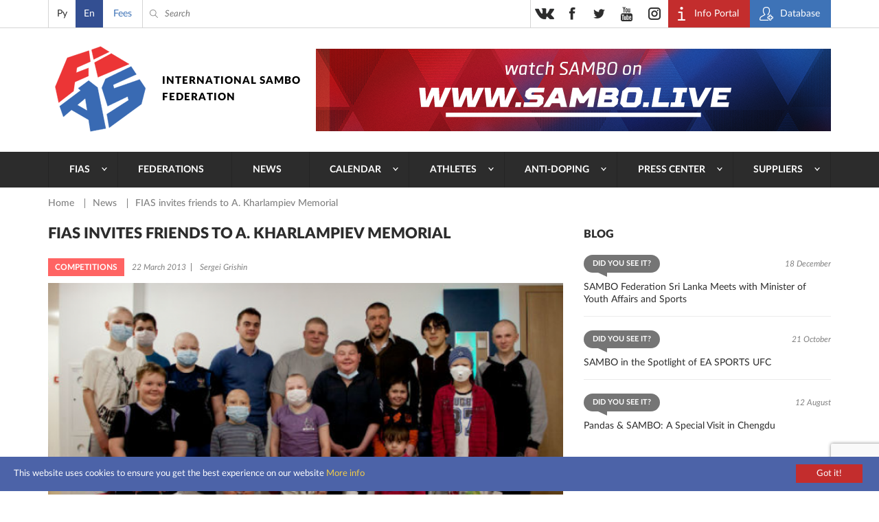

--- FILE ---
content_type: text/html; charset=UTF-8
request_url: https://sambo.sport/en/news/fias-priglashaet-druzey-na-memorial-a-kharlampieva/
body_size: 11026
content:
<!DOCTYPE html>
<html lang="en">
<head>
  <meta http-equiv="Content-Type" content="text/html; charset=utf-8" />
  <meta name="viewport" content="width=device-width, initial-scale=1, maximum-scale=1">
  <title>FIAS invites friends to A. Kharlampiev Memorial | International SAMBO Federation (FIAS)</title>
  <meta http-equiv="Content-Type" content="text/html; charset=UTF-8" />
<script>if(!window.BX)window.BX={};if(!window.BX.message)window.BX.message=function(mess){if(typeof mess==='object'){for(let i in mess) {BX.message[i]=mess[i];} return true;}};</script>
<script>(window.BX||top.BX).message({"JS_CORE_LOADING":"Loading...","JS_CORE_WINDOW_CLOSE":"Close","JS_CORE_WINDOW_EXPAND":"Expand","JS_CORE_WINDOW_NARROW":"Restore","JS_CORE_WINDOW_SAVE":"Save","JS_CORE_WINDOW_CANCEL":"Cancel","JS_CORE_H":"h","JS_CORE_M":"m","JS_CORE_S":"s","JS_CORE_NO_DATA":"- No data -","JSADM_AI_HIDE_EXTRA":"Hide extra items","JSADM_AI_ALL_NOTIF":"All notifications","JSADM_AUTH_REQ":"Authentication is required!","JS_CORE_WINDOW_AUTH":"Log In","JS_CORE_IMAGE_FULL":"Full size","JS_CORE_WINDOW_CONTINUE":"Continue"});</script>

<script src="/bitrix/js/main/core/core.js?1761634320511455"></script>

<script>BX.Runtime.registerExtension({"name":"main.core","namespace":"BX","loaded":true});</script>
<script>BX.setJSList(["\/bitrix\/js\/main\/core\/core_ajax.js","\/bitrix\/js\/main\/core\/core_promise.js","\/bitrix\/js\/main\/polyfill\/promise\/js\/promise.js","\/bitrix\/js\/main\/loadext\/loadext.js","\/bitrix\/js\/main\/loadext\/extension.js","\/bitrix\/js\/main\/polyfill\/promise\/js\/promise.js","\/bitrix\/js\/main\/polyfill\/find\/js\/find.js","\/bitrix\/js\/main\/polyfill\/includes\/js\/includes.js","\/bitrix\/js\/main\/polyfill\/matches\/js\/matches.js","\/bitrix\/js\/ui\/polyfill\/closest\/js\/closest.js","\/bitrix\/js\/main\/polyfill\/fill\/main.polyfill.fill.js","\/bitrix\/js\/main\/polyfill\/find\/js\/find.js","\/bitrix\/js\/main\/polyfill\/matches\/js\/matches.js","\/bitrix\/js\/main\/polyfill\/core\/dist\/polyfill.bundle.js","\/bitrix\/js\/main\/core\/core.js","\/bitrix\/js\/main\/polyfill\/intersectionobserver\/js\/intersectionobserver.js","\/bitrix\/js\/main\/lazyload\/dist\/lazyload.bundle.js","\/bitrix\/js\/main\/polyfill\/core\/dist\/polyfill.bundle.js","\/bitrix\/js\/main\/parambag\/dist\/parambag.bundle.js"]);
</script>
<script>BX.Runtime.registerExtension({"name":"pull.protobuf","namespace":"BX","loaded":true});</script>
<script>BX.Runtime.registerExtension({"name":"rest.client","namespace":"window","loaded":true});</script>
<script>(window.BX||top.BX).message({"pull_server_enabled":"N","pull_config_timestamp":0,"shared_worker_allowed":"Y","pull_guest_mode":"N","pull_guest_user_id":0,"pull_worker_mtime":1761630011});(window.BX||top.BX).message({"PULL_OLD_REVISION":"This page must be reloaded to ensure proper site functioning and to continue work."});</script>
<script>BX.Runtime.registerExtension({"name":"pull.client","namespace":"BX","loaded":true});</script>
<script>BX.Runtime.registerExtension({"name":"pull","namespace":"window","loaded":true});</script>
<script>(window.BX||top.BX).message({"LANGUAGE_ID":"en","FORMAT_DATE":"DD.MM.YYYY","FORMAT_DATETIME":"DD.MM.YYYY HH:MI:SS","COOKIE_PREFIX":"BITRIX_SM","SERVER_TZ_OFFSET":"10800","UTF_MODE":"Y","SITE_ID":"s2","SITE_DIR":"\/en\/","USER_ID":"","SERVER_TIME":1768884617,"USER_TZ_OFFSET":0,"USER_TZ_AUTO":"Y","bitrix_sessid":"a5cacdb4c1f1f0aaff72ee0f3df04174"});</script>


<script src="/bitrix/js/pull/protobuf/protobuf.js?1761627152274055"></script>
<script src="/bitrix/js/pull/protobuf/model.js?176162715270928"></script>
<script src="/bitrix/js/rest/client/rest.client.js?176162741617414"></script>
<script src="/bitrix/js/pull/client/pull.client.js?176163001383861"></script>
<script>
					(function () {
						"use strict";

						var counter = function ()
						{
							var cookie = (function (name) {
								var parts = ("; " + document.cookie).split("; " + name + "=");
								if (parts.length == 2) {
									try {return JSON.parse(decodeURIComponent(parts.pop().split(";").shift()));}
									catch (e) {}
								}
							})("BITRIX_CONVERSION_CONTEXT_s2");

							if (cookie && cookie.EXPIRE >= BX.message("SERVER_TIME"))
								return;

							var request = new XMLHttpRequest();
							request.open("POST", "/bitrix/tools/conversion/ajax_counter.php", true);
							request.setRequestHeader("Content-type", "application/x-www-form-urlencoded");
							request.send(
								"SITE_ID="+encodeURIComponent("s2")+
								"&sessid="+encodeURIComponent(BX.bitrix_sessid())+
								"&HTTP_REFERER="+encodeURIComponent(document.referrer)
							);
						};

						if (window.frameRequestStart === true)
							BX.addCustomEvent("onFrameDataReceived", counter);
						else
							BX.ready(counter);
					})();
				</script>
<meta name="twitter:card" content="summary">
<meta name="twitter:title" content="FIAS invites friends to A. Kharlampiev Memorial">
<meta name="twitter:image" content="https://sambo.sport/upload/iblock/430/430e6f8e446d343e53d2b0f3d6cc4633.jpg">
<meta content="https://sambo.sport/upload/iblock/430/430e6f8e446d343e53d2b0f3d6cc4633.jpg" property="og:image" />



  <link rel="stylesheet" type="text/css" href="/local/templates/sambo_fias/css/flipclock.css">
  <link rel="stylesheet" type="text/css" href="/local/templates/sambo_fias/css/select2.min.css">
  <link rel="stylesheet" type="text/css" href="/local/templates/sambo_fias/css/lightbox.css">
  <link rel="stylesheet" type="text/css" href="/local/templates/sambo_fias/css/jquery-ui.min.css">
  <link rel="stylesheet" type="text/css" href="/local/templates/sambo_fias/css/style.css?1764510317186122">
  <link rel="icon" type="image/x-icon" href="/favicon.ico">
  <link rel="shortcut icon" type="image/x-icon" href="/favicon.ico">
  <meta name="yandex-verification" content="4c0d9f8dbf79c72b" />
  <meta name="google-site-verification" content="IEGBzZFUBnrEb3QHTAkPsJT_tLsBQz6NCL3XHaqnrZs" />
  <meta name="yandex-verification" content="2548702efd45634b" />
  <meta name="google-site-verification" content="1F-JWvpiVBFQC2BVmCHxJvYrY4g5P1Mw9FY3nGxrkEw" />
<link rel="stylesheet" href="https://cdn.jsdelivr.net/npm/intl-tel-input@25.12.5/build/css/intlTelInput.css">
<script src="https://cdn.jsdelivr.net/npm/intl-tel-input@25.12.5/build/js/intlTelInput.min.js"></script>
<style>
	.iti--allow-dropdown{width:100%;}
	.iti__tel-input{width:100%;}
	</style>
</head>
<body>
<div class="main_wrap">
  <div class="header_content_wrap">

    <div class="header">
      <div class="header__top">
        <div class="work_space">
          <div class="header__lang">
            
<ul class="header__lang__list">
	        <li class="header__lang__item ">
		    			    <a class="header__lang__item__lnk js-lang-switch" 
                   data-base-url="/ru/news/fias-priglashaet-druzey-na-memorial-a-kharlampieva/" 
                   href="/ru/news/fias-priglashaet-druzey-na-memorial-a-kharlampieva/">
                   Ру                </a>
					</li>      
	        <li class="header__lang__item active">
		    			    <span class="header__lang__item__lnk active">En</span>
		    		</li>      
	</ul>

<script>
document.addEventListener('DOMContentLoaded', function() {
    const langLinks = document.querySelectorAll('.js-lang-switch');

    langLinks.forEach(function(link) {
        link.addEventListener('click', function(e) {
            e.preventDefault();

            let targetUrl = new URL(this.getAttribute('data-base-url'), window.location.origin);
            let currentParams = new URLSearchParams(window.location.search);

            currentParams.forEach((value, key) => {
                targetUrl.searchParams.set(key, value);
            });
            
            window.location.href = targetUrl.toString();
        });
    });
});
</script>          </div>
          <div class="header__donate">
            <a class="header__donate__lnk" href="/en/payment" title="Fees">Fees</a>
          </div>
          <div class="header__search__toggler ico_before js_search_toggler"></div>
          <div class="header__search ico_before">
<form class="header__search__form" action="/en/search/index.php">
	<input type="text" name="q" value="" class="header__search__input" placeholder="Search" />
	<span class="header__search__closer ico_before js_search_closer"></span>
	<button class="header__search__submit ico_before"></button>
</form>
</div>
          <div class="header__auth">
            <ul class="header__auth__list">
              <li class="header__auth__item">
                <a target="_blank" class="header__auth__lnk header__auth__lnk_portal ico_before" href="https://live.sambo.sport/calendar" title="Info Portal">
                  <span class="header__auth__label">
                    Info Portal                  </span>
                </a>
              </li>
              <li class="header__auth__item">
                <a target="_blank" class="header__auth__lnk header__auth__lnk_register ico_before" href="https://fms.sambo.sport/login" title="Database">
                  <span class="header__auth__label">
                    Database                  </span>
                </a>
              </li>
<!--              <li class="header__auth__item"><a class="header__auth__lnk header__auth__lnk_login" href="#" title="#">--><!--</a></li>-->
            </ul>
          </div>

          <div class="header__socials_button phone_hide">
            <ul class="header__socials_button__list">
  <li class="header__socials_button__item"><a target="_blank" class="header__socials_button__lnk vk" href="https://vk.com/fias_official" title="vkontakte"></a></li>
  <li class="header__socials_button__item"><a target="_blank" class="header__socials_button__lnk fb" href="https://www.facebook.com/InternationalSamboFederation" title="facebook"></a></li>
  <li class="header__socials_button__item"><a target="_blank" class="header__socials_button__lnk tw" href="https://twitter.com/SAMBOFIAS" title="twitter"></a></li>
  <li class="header__socials_button__item"><a target="_blank" class="header__socials_button__lnk yt" href="http://www.youtube.com/user/SAMBOFIAS" title="youtube"></a></li>
  <li class="header__socials_button__item"><a target="_blank" class="header__socials_button__lnk insta" href="https://www.instagram.com/sambo_fias/" title="instagram"></a></li>
</ul>          </div>

        </div>
      </div>
      <div class="header__main">
        <div class="work_space">
          <a class="header__logo header__logo_en" href="/en/" title="SamboFias">International Sambo Federation</a>
          	<div class="header__main__image">
				    <a class="header__main__image__lnk" href="https://sambo.live/">
					<img class="header__main__image__img" src="/upload/iblock/c69/c6957fc424607f31d51fc1f2bcf788b1.png" alt="" />
			
		    </a>
			</div>
        </div>
        </div>
        <div class="header__menu">
    <div class="work_space">
      <a class="header__menu__open_close ico descktop_hide" title=""></a>
      <a class="header__menu__back ico_before only_phone" title="">back</a>
	    <ul class="header__menu__list">
                                  	                          <li class="header__menu__item">
                <a href="/en/fias/" class="header__menu__lnk has_sub_menu">FIAS</a>
                <ul class="header__menu__item__list">
                  <li class="header__menu__item__item descktop_hide phone_hide">
                    <a class="header__menu__item__item__lnk" href="/en/fias/">FIAS</a>
                  </li>
            	        	                                  	                          <li class="header__menu__item__item">
                  <a class="header__menu__item__item__lnk" href="/en/fias/about/" >About</a>
              </li>
                  	  	                                  	                          <li class="header__menu__item__item">
                  <a class="header__menu__item__item__lnk" href="/en/fias/structure/" >Structure</a>
              </li>
                  	  	                                  	                          <li class="header__menu__item__item">
                  <a class="header__menu__item__item__lnk" href="/en/fias/documents/" >Documents</a>
              </li>
                  	  	                                  	                          <li class="header__menu__item__item">
                  <a class="header__menu__item__item__lnk" href="/en/fias/audit/" >Audit</a>
              </li>
                  	  	                                  	                          <li class="header__menu__item__item">
                  <a class="header__menu__item__item__lnk" href="/en/athletes-corner/" >Athletes’ corner</a>
              </li>
                  	  	                                  	                          <li class="header__menu__item__item">
                  <a class="header__menu__item__item__lnk" href="/en/fias/halloffame/" >Hall of fame</a>
              </li>
                  	  	                                  	                          <li class="header__menu__item__item">
                  <a class="header__menu__item__item__lnk" href="/en/fias/software/" >FIAS Secretary Program Lite</a>
              </li>
                  	  	                                  	                          <li class="header__menu__item__item">
                  <a class="header__menu__item__item__lnk" href="/en/fias/history/" >History</a>
              </li>
                  	  	                                  	                          <li class="header__menu__item__item">
                  <a class="header__menu__item__item__lnk" href="/en/fias/technical-assistance/" >Technical Assistance</a>
              </li>
                  	  	                                  	                          <li class="header__menu__item__item">
                  <a class="header__menu__item__item__lnk" href="/en/fias/contacts/" >Contacts</a>
              </li>
                  	  	                                      </ul></li>                  	                          <li class="header__menu__item">
                <a href="/en/federations/" class="header__menu__lnk">Federations</a>
              </li>
                  	  	                                  	                          <li class="header__menu__item">
                <a href="/en/news/" class="header__menu__lnk">News</a>
              </li>
                  	  	                                  	                          <li class="header__menu__item">
                <a href="/en/events/" class="header__menu__lnk has_sub_menu">Calendar</a>
                <ul class="header__menu__item__list">
                  <li class="header__menu__item__item descktop_hide phone_hide">
                    <a class="header__menu__item__item__lnk" href="/en/events/">Calendar</a>
                  </li>
            	        	                                  	                          <li class="header__menu__item__item">
                  <a class="header__menu__item__item__lnk" href="/en/events/" >Calendar</a>
              </li>
                  	  	                                  	                          <li class="header__menu__item__item">
                  <a class="header__menu__item__item__lnk" href="https://live.sambo.sport/calendar/" target="_blank">Results</a>
              </li>
                  	  	                                      </ul></li>                  	                          <li class="header__menu__item">
                <a href="/en/athletes-corner/" class="header__menu__lnk has_sub_menu">Athletes</a>
                <ul class="header__menu__item__list">
                  <li class="header__menu__item__item descktop_hide phone_hide">
                    <a class="header__menu__item__item__lnk" href="/en/athletes-corner/">Athletes</a>
                  </li>
            	        	                                  	                          <li class="header__menu__item__item">
                  <a class="header__menu__item__item__lnk" href="/en/athletes-counter/sambo-game-changers/" >SAMBO #GameChangers</a>
              </li>
                  	  	                                  	                          <li class="header__menu__item__item">
                  <a class="header__menu__item__item__lnk" href="/en/athletes-counter/career-transition/" >Career transition</a>
              </li>
                  	  	                                  	                          <li class="header__menu__item__item">
                  <a class="header__menu__item__item__lnk" href="/en/athletes-counter/e-learning/" >E-learning</a>
              </li>
                  	  	                                  	                          <li class="header__menu__item__item">
                  <a class="header__menu__item__item__lnk" href="https://live.sambo.sport/competitors" target="_blank">Competitors</a>
              </li>
                  	  	                                  	                          <li class="header__menu__item__item">
                  <a class="header__menu__item__item__lnk" href="/en/fias/structure/committees/?tab=1007" target="_blank">Athletes Commission</a>
              </li>
                  	  	                                  	                          <li class="header__menu__item__item">
                  <a class="header__menu__item__item__lnk" href="https://live.sambo.sport/ranking/athletes" target="_blank">World Ranking</a>
              </li>
                  	  	                                  	                          <li class="header__menu__item__item">
                  <a class="header__menu__item__item__lnk" href="/en/athletes-counter/sambo-for-blind-and-visually-impaired/" >SAMBO for Blind and Visually Impaired</a>
              </li>
                  	  	                                      </ul></li>                  	                          <li class="header__menu__item">
                <a href="/en/anti-doping/" class="header__menu__lnk has_sub_menu">Anti-Doping</a>
                <ul class="header__menu__item__list">
                  <li class="header__menu__item__item descktop_hide phone_hide">
                    <a class="header__menu__item__item__lnk" href="/en/anti-doping/">Anti-Doping</a>
                  </li>
            	        	                                  	                          <li class="header__menu__item__item">
                  <a class="header__menu__item__item__lnk" href="/en/anti-doping/principles-and-values-of-clean-sport/" >Principles and values of clean sport</a>
              </li>
                  	  	                                  	                          <li class="header__menu__item__item">
                  <a class="header__menu__item__item__lnk" href="/en/anti-doping/regulations/" >Anti-Doping rules</a>
              </li>
                  	  	                                  	                          <li class="header__menu__item__item">
                  <a class="header__menu__item__item__lnk" href="/en/anti-doping/athletes-and-athletes-support-personnel-rights-and-responsibilities/" >Athletes’ and Athletes’ support personnel rights and responsibilities</a>
              </li>
                  	  	                                  	                          <li class="header__menu__item__item">
                  <a class="header__menu__item__item__lnk" href="/en/anti-doping/the-principle-of-strict-liability/" >The principle of Strict Liability</a>
              </li>
                  	  	                                  	                          <li class="header__menu__item__item">
                  <a class="header__menu__item__item__lnk" href="/en/anti-doping/consequences-of-doping/" >Consequences of doping</a>
              </li>
                  	  	                                  	                          <li class="header__menu__item__item">
                  <a class="header__menu__item__item__lnk" href="/en/anti-doping/types-of-anti-doping-rules-violation/" >Types of Anti-Doping Rules Violation</a>
              </li>
                  	  	                                  	                          <li class="header__menu__item__item">
                  <a class="header__menu__item__item__lnk" href="/en/anti-doping/explanation-of-wada-prohibited-list/" >Explanation of WADA Prohibited List</a>
              </li>
                  	  	                                  	                          <li class="header__menu__item__item">
                  <a class="header__menu__item__item__lnk" href="/en/anti-doping/prohibited-drugs/" >Prohibited list of substances</a>
              </li>
                  	  	                                  	                          <li class="header__menu__item__item">
                  <a class="header__menu__item__item__lnk" href="/en/anti-doping/therapeutic-use/" >Therapeutic exemptions</a>
              </li>
                  	  	                                  	                          <li class="header__menu__item__item">
                  <a class="header__menu__item__item__lnk" href="/en/anti-doping/medication-use-and-risks-of-supplement-use/" >Use of medications and Therapeutic Use Exemption</a>
              </li>
                  	  	                                  	                          <li class="header__menu__item__item">
                  <a class="header__menu__item__item__lnk" href="/en/anti-doping/education/" >Anti-Doping E-Learning & Sample Collection Procedure</a>
              </li>
                  	  	                                  	                          <li class="header__menu__item__item">
                  <a class="header__menu__item__item__lnk" href="/en/anti-doping/requirements-of-the-registered-testing-pool-whereabouts-submission-and-use-of-adams/" >Requirements of the Registered Testing Pool, whereabouts submission and use of ADAMS</a>
              </li>
                  	  	                                  	                          <li class="header__menu__item__item">
                  <a class="header__menu__item__item__lnk" href="/en/anti-doping/reveal/" >Reveal / Whisleblower’s corner</a>
              </li>
                  	  	                                  	                          <li class="header__menu__item__item">
                  <a class="header__menu__item__item__lnk" href="/en/anti-doping/cases/" >Sanctions</a>
              </li>
                  	  	                                      </ul></li>                  	                          <li class="header__menu__item">
                <a href="/en/media/" class="header__menu__lnk has_sub_menu">Press center</a>
                <ul class="header__menu__item__list">
                  <li class="header__menu__item__item descktop_hide phone_hide">
                    <a class="header__menu__item__item__lnk" href="/en/media/">Press center</a>
                  </li>
            	        	                                  	                          <li class="header__menu__item__item">
                  <a class="header__menu__item__item__lnk" href="/en/media/photo/" >Photo</a>
              </li>
                  	  	                                  	                          <li class="header__menu__item__item">
                  <a class="header__menu__item__item__lnk" href="/en/media/video/" >Video</a>
              </li>
                  	  	                                  	                          <li class="header__menu__item__item">
                  <a class="header__menu__item__item__lnk" href="/en/media/live/" >Live broadcast</a>
              </li>
                  	  	                                  	                          <li class="header__menu__item__item">
                  <a class="header__menu__item__item__lnk" href="https://sambo.live" target="_blank">FIAS TV</a>
              </li>
                  	  	                                  	                          <li class="header__menu__item__item">
                  <a class="header__menu__item__item__lnk" href="/en/media/blogs/" >Blogs</a>
              </li>
                  	  	                                  	                          <li class="header__menu__item__item">
                  <a class="header__menu__item__item__lnk" href="/en/media/press/" >Press accreditation</a>
              </li>
                  	  	                                  	                          <li class="header__menu__item__item">
                  <a class="header__menu__item__item__lnk" href="/en/media/uploads/" >Sending photo/video</a>
              </li>
                  	  	                                  	                          <li class="header__menu__item__item">
                  <a class="header__menu__item__item__lnk" href="/en/media/about-cookies/" >About cookies</a>
              </li>
                  	  	                                      </ul></li>                  	                          <li class="header__menu__item">
                <a href="/en/suppliers/" class="header__menu__lnk has_sub_menu">Suppliers</a>
                <ul class="header__menu__item__list">
                  <li class="header__menu__item__item descktop_hide phone_hide">
                    <a class="header__menu__item__item__lnk" href="/en/suppliers/">Suppliers</a>
                  </li>
            	        	                                  	                          <li class="header__menu__item__item">
                  <a class="header__menu__item__item__lnk" href="/en/suppliers/" >Suppliers</a>
              </li>
                  	  	                                  	                          <li class="header__menu__item__item">
                  <a class="header__menu__item__item__lnk" href="/en/suppliers/documents/" >Documents</a>
              </li>
                  	  	                                  	                          <li class="header__menu__item__item">
                  <a class="header__menu__item__item__lnk" href="/en/suppliers/guides/" >Guides</a>
              </li>
                  	  	                                  </ul></li>        		  </ul>
    </div>
  </div>
    </div>

    <div class="content">
<div class="work_space">
	<div class="crumbs"><ul class="crumbs__list">
			<li class="crumbs__item">
				<a class="crumbs__lnk" href="/en/" title="Home" itemprop="url">
					Home
				</a>
			</li>
			<li class="crumbs__item">
				<a class="crumbs__lnk" href="/en/news/" title="News" itemprop="url">
					News
				</a>
			</li>
			<li class="crumbs__item">
				<span class="crumbs__curr">FIAS invites friends to A. Kharlampiev Memorial</span>
			</li></ul></div> 
	<div class="col_wrap">
	
	  <div class="l_col">
		
<h1 class="b_title p_news_detail__main_title">FIAS invites friends to A. Kharlampiev Memorial</h1>
<div class="p_news_detail__info">
      <span class="feed_list__label bgc_2">Competitions</span>
    <div class="p_news_detail__info__txt">
    <span class="p_news_detail__info__txt__item">22 March 2013</span>
    <span class="p_news_detail__info__txt__item">Sergei Grishin</span>
  </div>
</div>
<div class="p_news_detail__content">
      <div class="p_news_detail__main_photo">
      <img class="p_news_detail__main_photo__img" src="/upload/iblock/430/430e6f8e446d343e53d2b0f3d6cc4633.jpg" alt="FIAS invites friends to A. Kharlampiev Memorial" />
    </div>
    <div class="content_editable">
    <p><strong>This is the second time over the last few weeks when we have been taking an already familiar road to Moscow. There is gray weather outside the windows of the car: something like a long-running winter and a spring lost somewhere. A grey roadway covered with chemical reagents, gray cars stuck for ages in traffic jams, gray blocks of flats with an incredible number of windows and their dwellers... And suddenly right in the middle of this gray kingdom there is an incredibly bright and colourful building. Despite its immense beauty and garishness, most of its dwellers dream to leave it as soon as possible. It is the building we are striving for. It is the Federal Research and Clinical Centre of Pediatric Hematology, Oncology and Immunology named after Dmitry Rogachev.</strong></p>
<p>We are representatives of SAMBO International Federation. Dmitry Maximov, FIAS Sports Director, and your obedient servant, Alexander Solomakhin, FIAS website editor. Over a year ago communication and collaboration started between FIAS and Russian and German Charity Photo Project "We live on this Earth" based at the Children's Clinical Center. The first steps taken were invitation of the kids who are being treated or who have already recovered to SAMBO tournaments as photographers. They were looking for interesting photography perspective, taking exciting photos, finding creative solutions to manifest themselves. Then their photos participated in various exhibitions and even won first prizes in prestigious international contests.</p>
<p>FIAS supported by KfW German Development Bank has recently <a href="/en/news/fotoapparat-dlya-vari/" target="_blank">presented a camera to one of the participants of the project</a> who is currently being treated in the clinic. And here we have come again to our friends to chat, tell about SAMBO and invite the kids to A. Kharlampiev Memorial.</p>
<p>The playroom, the walls and floors of which are painted with unusually bright colours, is full of clatter and chatter. Boys and girls of all ages - from the most cheerful and laughing kids to more thoughtful and serious youths - together spend here their free time after medical procedures and school classes. Everyone has his/her own interests and it seems there is no single topic to unite them. But when Dmitry Maximov, a double world SAMBO champion, begins to talk about his favourite kind of sports, children's eyes light up with glee, the kids ring and listen carefully.</p>
<p>At first, they are a bit shy to ask questions, but then curiosity prevails. How many medals and cups have been won? Did you have to use SAMBO fighting techniques in the street? What injuries did you have? What is the most important international tournament? How does SAMBO differ from other combat arts? Dmitry answers all these and many other questions with pleasure. Gradually the conversation turns to discussion of general concepts of a healthy lifestyle, ability to think and be an all-rounded person. The kids express their opinions, share their own sports achievements, joke and laugh.</p>
<p>Nearly two hours of conversation fly like a bird. At the end of the conversation, Dmitry Maximov invites children as the audience to the A. Kharlampiev Memorial World Cup and also gives them memorable souvenirs from FIAS. Already tomorrow they will be able to see live elite SAMBO and appreciate the skills of the SAMBO athletes from around the world. And the kids participating in the photo project "We live on this Earth" will go to the tournament to capture the most interesting moments of the competitions. Their photos will soon be available for your evaluation, FIAS website visitors.</p>
<p><strong>Alexander Solomakhin </strong><br><a href="/en/"><strong>www.sambo.sport </strong></a></p>
      </div>
</div>
<div class="share">
  <span class="share__title">Share</span>
  <div class="ya-share2" data-services="vkontakte,facebook,odnoklassniki,moimir,gplus,twitter" data-counter="" data-title="FIAS invites friends to A. Kharlampiev Memorial" data-url="https://sambo.sport/en/news/fias-priglashaet-druzey-na-memorial-a-kharlampieva/" data-image="https://sambo.sport/upload/iblock/430/430e6f8e446d343e53d2b0f3d6cc4633.jpg"></div>
</div>
        	  </div>
	
	  <div class="r_col r_col_feeds">
  <div class="r_col_feeds__l_col">
    	  <div class="r_col_feeds__blogs">
    <span class="b_title">Blog</span>
    <ul class="feed_list">
              <li class="feed_list__item">
          <div class="feed_list__top">
                          <span class="feed_list__label balloon bgc_6">Did you see it?</span>
                        <span class="feed_list__date right">18 December</span>
          </div>
          <a class="feed_list__lnk" href="/en/media/blogs/federatsiya-sambo-shri-lanki-provela-vstrechu-s-ministrom-po-delam-molodezhi-i-sporta/" title="SAMBO Federation Sri Lanka Meets with Minister of Youth Affairs and Sports">SAMBO Federation Sri Lanka Meets with Minister of Youth Affairs and Sports</a>
        </li>
              <li class="feed_list__item">
          <div class="feed_list__top">
                          <span class="feed_list__label balloon bgc_6">Did you see it?</span>
                        <span class="feed_list__date right">21 October</span>
          </div>
          <a class="feed_list__lnk" href="/en/media/blogs/sambo-v-tsentre-vnimaniya-ea-sports-ufc/" title="SAMBO in the Spotlight of EA SPORTS UFC">SAMBO in the Spotlight of EA SPORTS UFC</a>
        </li>
              <li class="feed_list__item">
          <div class="feed_list__top">
                          <span class="feed_list__label balloon bgc_6">Did you see it?</span>
                        <span class="feed_list__date right">12 August</span>
          </div>
          <a class="feed_list__lnk" href="/en/media/blogs/pandy-i-sambo-osobaya-vstrecha-v-chendu/" title="Pandas & SAMBO: A Special Visit in Chengdu">Pandas & SAMBO: A Special Visit in Chengdu</a>
        </li>
          </ul>
  </div>
    	<div class="r_col_feeds__photo">
	  <span class="b_title">Recent photos</span>
	  <ul class="gallery__list">
					<li class="gallery__item">
			  <a class="gallery__lnk_img hover_bg" href="/en/media/photo/chempionat-mira-po-sambo-2025-bishkek-kyrgyzstan/" title="World SAMBO Championships 2025 - Bishkek, Kyrgyzstan" style="background-image:url('/upload/resize_cache/iblock/583/370_247_2/22k0a0w5drct17b2eijq6xva8icd6njy.JPG');">
          <span class="hover_txt photo ico_before">Watch</span>
        </a>
			  <a class="gallery__lnk" href="/en/media/photo/chempionat-mira-po-sambo-2025-bishkek-kyrgyzstan/" title="World SAMBO Championships 2025 - Bishkek, Kyrgyzstan">World SAMBO Championships 2025 - Bishkek, Kyrgyzstan</a>
			  <span class="gallery__date">13 January 2026</span>
			</li>
			  </ul>
	</div>
  </div>
  <div class="r_col_feeds__r_col">
    <div class="tablet_hide">
      	  <div class="r_col_feeds__news">
    <span class="b_title">Latest news</span>
    <ul class="feed_list">
                    <li class="feed_list__item">
          <div class="feed_list__top">
                          <span class="feed_list__label bgc_1">Кaleidoscope</span>
                        <span class="feed_list__date right">16 January</span>
          </div>
          <a class="feed_list__lnk" href="/en/news/fuji-sports-novyy-sertifitsirovannyy-postavshchik-ekipirovki-fias/" title="FUJI Sports – New FIAS Certified Equipment Supplier">FUJI Sports – New FIAS Certified Equipment Supplier</a>
        </li>
                      <li class="feed_list__item">
          <div class="feed_list__top">
                          <span class="feed_list__label bgc_2">Кaleidoscope</span>
                        <span class="feed_list__date right">15 January</span>
          </div>
          <a class="feed_list__lnk" href="/en/news/vnimaniyu-uchastnikov-mezhdunarodnogo-seminara-fias-v-bryussele/" title="Attention to the participants of the FIAS International Seminar in Brussels!">Attention to the participants of the FIAS International Seminar in Brussels!</a>
        </li>
                      <li class="feed_list__item">
          <div class="feed_list__top">
                          <span class="feed_list__label bgc_3">Anti-doping</span>
                        <span class="feed_list__date right">13 January</span>
          </div>
          <a class="feed_list__lnk" href="/en/news/zapreshchennyy-spisok-2026-vstupil-v-silu-vazhnoe-napominanie-dlya-soobshchestva-sambo/" title="2026 Prohibited List Now in Effect: Important Reminder for SAMBO Community">2026 Prohibited List Now in Effect: Important Reminder for SAMBO Community</a>
        </li>
                  </ul>
  </div>
    </div>
        <div class="r_col_feeds__video">
	  <span class="b_title">Recent videos</span>
	  <ul class="gallery__list">
					<li class="gallery__item">
			  <a class="gallery__lnk_img hover_bg" href="/en/media/video/chempionat-mira-po-sambo-2022-bishkek-kyrgyzstan/" title="World Sambo Championships 2022. Bishkek, Kyrgyzstan" style="background-image:url('/upload/resize_cache/iblock/ab6/370_207_2/ab6ff7a19dbef84a44b2ab1672176445.jpeg');">
          <span class="hover_txt video ico_before">Watch</span>
        </a>
			  <a class="gallery__lnk" href="/en/media/video/chempionat-mira-po-sambo-2022-bishkek-kyrgyzstan/" title="World Sambo Championships 2022. Bishkek, Kyrgyzstan">World Sambo Championships 2022. Bishkek, Kyrgyzstan</a>
			  <span class="gallery__date">17 November 2022</span>
			</li>
			  </ul>
	</div>
    <div class="descktop_hide phone_hide">
      	  <div class="r_col_feeds__news">
    <span class="b_title">Latest news</span>
    <ul class="feed_list">
                    <li class="feed_list__item">
          <div class="feed_list__top">
                          <span class="feed_list__label bgc_1">Кaleidoscope</span>
                        <span class="feed_list__date right">16 January</span>
          </div>
          <a class="feed_list__lnk" href="/en/news/fuji-sports-novyy-sertifitsirovannyy-postavshchik-ekipirovki-fias/" title="FUJI Sports – New FIAS Certified Equipment Supplier">FUJI Sports – New FIAS Certified Equipment Supplier</a>
        </li>
                      <li class="feed_list__item">
          <div class="feed_list__top">
                          <span class="feed_list__label bgc_2">Кaleidoscope</span>
                        <span class="feed_list__date right">15 January</span>
          </div>
          <a class="feed_list__lnk" href="/en/news/vnimaniyu-uchastnikov-mezhdunarodnogo-seminara-fias-v-bryussele/" title="Attention to the participants of the FIAS International Seminar in Brussels!">Attention to the participants of the FIAS International Seminar in Brussels!</a>
        </li>
                      <li class="feed_list__item">
          <div class="feed_list__top">
                          <span class="feed_list__label bgc_3">Anti-doping</span>
                        <span class="feed_list__date right">13 January</span>
          </div>
          <a class="feed_list__lnk" href="/en/news/zapreshchennyy-spisok-2026-vstupil-v-silu-vazhnoe-napominanie-dlya-soobshchestva-sambo/" title="2026 Prohibited List Now in Effect: Important Reminder for SAMBO Community">2026 Prohibited List Now in Effect: Important Reminder for SAMBO Community</a>
        </li>
                  </ul>
  </div>
    </div>
      </div>
 
</div>	</div>
</div>	 
	
<div class="subscribe">
  <div class="work_space">
	  <span class="subscribe__caption ico_before">
  		<span class="subscribe__caption__txt"><span class="subscribe__caption__line">Follow </span>latest news</span>
	  	<span class="subscribe__success__txt">You are subscribed!</span>
	  </span>
    <div class="subscribe-success-msg" style="display:none;">Thank you! Your confirmation email has been sent to your email.</div>
    <div class="subscribe__form" id="subscribe-form">
      <form action="/en/news/fias-priglashaet-druzey-na-memorial-a-kharlampieva/" data-url="/en/ajax/form_subscribe.php" method="post" name="form_subscribe">
        <input type="hidden" name="FORM_SB" value="Y">
        <input type="hidden" name="sessid" id="sessid" value="a5cacdb4c1f1f0aaff72ee0f3df04174" />        <input type="text" name="SB_EMAIL" class="subscribe__form__input" placeholder="E-mail" />
		<input type="text" name="SB_NAME" class="subscribe__input__hidden" />
        <input type="submit" class="subscribe__form__submit button" value="Subscribe" />
      </form>
      <div class="subscribe-error-msg" style="display:none;"></div>
    </div>
  </div>
</div>
</div> <!-- /.content -->


<a class="scroll_top js_scroll_top" title=""><i class="scroll_top__i"></i></a>

<div class="cookies_policy js_cookies_policy">
  <span class="cookies_policy__txt">
    This website uses cookies to ensure you get the best experience on our website    <a class="cookies_policy__lnk" href="/en/media/about-cookies/" title="More info">More info</a>
  </span>
  <a class="cookies_policy__btn js_cookies_policy__btn" title="Got it!">Got it!</a>
</div>


  </div> <!-- /.header_content_wrap -->

  
  <div class="footer">
    <div class="footer__socials_button mobile descktop_hide">
      <div class="work_space">
        

<ul class="footer__socials_button__list mobile ">
  <li class="footer__socials_button__item mobile"><a target="_blank" class="footer__socials_button__lnk mobile vk" href="https://vk.com/fias_official" title="vkontakte"></a></li>
  <li class="footer__socials_button__item mobile"><a target="_blank" class="footer__socials_button__lnk mobile fb" href="https://www.facebook.com/InternationalSamboFederation/" title="facebook"></a></li>
  <li class="footer__socials_button__item mobile"><a target="_blank" class="footer__socials_button__lnk mobile tw" href="https://twitter.com/sambofias" title="twitter"></a></li>
  <li class="footer__socials_button__item mobile"><a target="_blank" class="footer__socials_button__lnk mobile yt" href="https://www.youtube.com/user/SAMBOFIAS" title="youtube"></a></li>
  <li class="footer__socials_button__item mobile"><a target="_blank" class="footer__socials_button__lnk mobile insta" href="https://www.instagram.com/sambo_fias/" title="instagram"></a></li>
</ul>      </div>
    </div>
    
<div class="footer__menu">
    <div class="work_space">
        <ul class="footer__menu__list">

	
	
					<li class="footer__menu__item">
			    <a href="/en/fias/" class="footer__menu__lnk has_sub_menu">FIAS</a>
				<ul class="footer__menu__item__list">
		
	
	

	
	
					<li class="footer__menu__item__item">
			    <a class="footer__menu__item__item__lnk" href="/en/fias/about/">About</a>
			</li>
		
	
	

	
	
					<li class="footer__menu__item__item">
			    <a class="footer__menu__item__item__lnk" href="/en/fias/structure/">Structure</a>
			</li>
		
	
	

	
	
					<li class="footer__menu__item__item">
			    <a class="footer__menu__item__item__lnk" href="/en/fias/documents/">Documents</a>
			</li>
		
	
	

	
	
					<li class="footer__menu__item__item">
			    <a class="footer__menu__item__item__lnk" href="/en/fias/audit/">Audit</a>
			</li>
		
	
	

	
	
					<li class="footer__menu__item__item">
			    <a class="footer__menu__item__item__lnk" href="/en/athletes-corner/">Athletes’ corner</a>
			</li>
		
	
	

	
	
					<li class="footer__menu__item__item">
			    <a class="footer__menu__item__item__lnk" href="/en/fias/halloffame/">Hall of fame</a>
			</li>
		
	
	

	
	
					<li class="footer__menu__item__item">
			    <a class="footer__menu__item__item__lnk" href="/en/fias/software/">FIAS Secretary Program Lite</a>
			</li>
		
	
	

	
	
					<li class="footer__menu__item__item">
			    <a class="footer__menu__item__item__lnk" href="/en/fias/history/">History</a>
			</li>
		
	
	

	
	
					<li class="footer__menu__item__item">
			    <a class="footer__menu__item__item__lnk" href="/en/fias/technical-assistance/">Technical Assistance</a>
			</li>
		
	
	

	
	
					<li class="footer__menu__item__item">
			    <a class="footer__menu__item__item__lnk" href="/en/fias/contacts/">Contacts</a>
			</li>
		
	
	

			</ul></li>	
	
					<li class="footer__menu__item">
			    <a href="/en/federations/" class="footer__menu__lnk">Federations</a>
			</li>
		
	
	

	
	
					<li class="footer__menu__item">
			    <a href="/en/news/" class="footer__menu__lnk">News</a>
			</li>
		
	
	

	
	
					<li class="footer__menu__item">
			    <a href="/en/events/" class="footer__menu__lnk has_sub_menu">Calendar</a>
				<ul class="footer__menu__item__list">
		
	
	

	
	
					<li class="footer__menu__item__item">
			    <a class="footer__menu__item__item__lnk" href="/en/events/">Calendar</a>
			</li>
		
	
	

	
	
					<li class="footer__menu__item__item">
			    <a class="footer__menu__item__item__lnk" href="https://live.sambo.sport/calendar/">Results</a>
			</li>
		
	
	

			</ul></li>	
	
					<li class="footer__menu__item">
			    <a href="/en/athletes-corner/" class="footer__menu__lnk has_sub_menu">Athletes</a>
				<ul class="footer__menu__item__list">
		
	
	

	
	
					<li class="footer__menu__item__item">
			    <a class="footer__menu__item__item__lnk" href="/en/athletes-counter/sambo-game-changers/">SAMBO #GameChangers</a>
			</li>
		
	
	

	
	
					<li class="footer__menu__item__item">
			    <a class="footer__menu__item__item__lnk" href="/en/athletes-counter/career-transition/">Career transition</a>
			</li>
		
	
	

	
	
					<li class="footer__menu__item__item">
			    <a class="footer__menu__item__item__lnk" href="/en/athletes-counter/e-learning/">E-learning</a>
			</li>
		
	
	

	
	
					<li class="footer__menu__item__item">
			    <a class="footer__menu__item__item__lnk" href="https://live.sambo.sport/competitors">Competitors</a>
			</li>
		
	
	

	
	
					<li class="footer__menu__item__item">
			    <a class="footer__menu__item__item__lnk" href="/en/fias/structure/committees/?tab=1007">Athletes Commission</a>
			</li>
		
	
	

	
	
					<li class="footer__menu__item__item">
			    <a class="footer__menu__item__item__lnk" href="https://live.sambo.sport/ranking/athletes">World Ranking</a>
			</li>
		
	
	

	
	
					<li class="footer__menu__item__item">
			    <a class="footer__menu__item__item__lnk" href="/en/athletes-counter/sambo-for-blind-and-visually-impaired/">SAMBO for Blind and Visually Impaired</a>
			</li>
		
	
	

			</ul></li>	
	
					<li class="footer__menu__item">
			    <a href="/en/anti-doping/" class="footer__menu__lnk has_sub_menu">Anti-Doping</a>
				<ul class="footer__menu__item__list">
		
	
	

	
	
					<li class="footer__menu__item__item">
			    <a class="footer__menu__item__item__lnk" href="/en/anti-doping/principles-and-values-of-clean-sport/">Principles and values of clean sport</a>
			</li>
		
	
	

	
	
					<li class="footer__menu__item__item">
			    <a class="footer__menu__item__item__lnk" href="/en/anti-doping/regulations/">Anti-Doping rules</a>
			</li>
		
	
	

	
	
					<li class="footer__menu__item__item">
			    <a class="footer__menu__item__item__lnk" href="/en/anti-doping/athletes-and-athletes-support-personnel-rights-and-responsibilities/">Athletes’ and Athletes’ support personnel rights and responsibilities</a>
			</li>
		
	
	

	
	
					<li class="footer__menu__item__item">
			    <a class="footer__menu__item__item__lnk" href="/en/anti-doping/the-principle-of-strict-liability/">The principle of Strict Liability</a>
			</li>
		
	
	

	
	
					<li class="footer__menu__item__item">
			    <a class="footer__menu__item__item__lnk" href="/en/anti-doping/consequences-of-doping/">Consequences of doping</a>
			</li>
		
	
	

	
	
					<li class="footer__menu__item__item">
			    <a class="footer__menu__item__item__lnk" href="/en/anti-doping/types-of-anti-doping-rules-violation/">Types of Anti-Doping Rules Violation</a>
			</li>
		
	
	

	
	
					<li class="footer__menu__item__item">
			    <a class="footer__menu__item__item__lnk" href="/en/anti-doping/explanation-of-wada-prohibited-list/">Explanation of WADA Prohibited List</a>
			</li>
		
	
	

	
	
					<li class="footer__menu__item__item">
			    <a class="footer__menu__item__item__lnk" href="/en/anti-doping/prohibited-drugs/">Prohibited list of substances</a>
			</li>
		
	
	

	
	
					<li class="footer__menu__item__item">
			    <a class="footer__menu__item__item__lnk" href="/en/anti-doping/therapeutic-use/">Therapeutic exemptions</a>
			</li>
		
	
	

	
	
					<li class="footer__menu__item__item">
			    <a class="footer__menu__item__item__lnk" href="/en/anti-doping/medication-use-and-risks-of-supplement-use/">Use of medications and Therapeutic Use Exemption</a>
			</li>
		
	
	

	
	
					<li class="footer__menu__item__item">
			    <a class="footer__menu__item__item__lnk" href="/en/anti-doping/education/">Anti-Doping E-Learning & Sample Collection Procedure</a>
			</li>
		
	
	

	
	
					<li class="footer__menu__item__item">
			    <a class="footer__menu__item__item__lnk" href="/en/anti-doping/requirements-of-the-registered-testing-pool-whereabouts-submission-and-use-of-adams/">Requirements of the Registered Testing Pool, whereabouts submission and use of ADAMS</a>
			</li>
		
	
	

	
	
					<li class="footer__menu__item__item">
			    <a class="footer__menu__item__item__lnk" href="/en/anti-doping/reveal/">Reveal / Whisleblower’s corner</a>
			</li>
		
	
	

	
	
					<li class="footer__menu__item__item">
			    <a class="footer__menu__item__item__lnk" href="/en/anti-doping/cases/">Sanctions</a>
			</li>
		
	
	

			</ul></li>	
	
					<li class="footer__menu__item">
			    <a href="/en/media/" class="footer__menu__lnk has_sub_menu">Press center</a>
				<ul class="footer__menu__item__list">
		
	
	

	
	
					<li class="footer__menu__item__item">
			    <a class="footer__menu__item__item__lnk" href="/en/media/photo/">Photo</a>
			</li>
		
	
	

	
	
					<li class="footer__menu__item__item">
			    <a class="footer__menu__item__item__lnk" href="/en/media/video/">Video</a>
			</li>
		
	
	

	
	
					<li class="footer__menu__item__item">
			    <a class="footer__menu__item__item__lnk" href="/en/media/live/">Live broadcast</a>
			</li>
		
	
	

	
	
					<li class="footer__menu__item__item">
			    <a class="footer__menu__item__item__lnk" href="https://sambo.live">FIAS TV</a>
			</li>
		
	
	

	
	
					<li class="footer__menu__item__item">
			    <a class="footer__menu__item__item__lnk" href="/en/media/blogs/">Blogs</a>
			</li>
		
	
	

	
	
					<li class="footer__menu__item__item">
			    <a class="footer__menu__item__item__lnk" href="/en/media/press/">Press accreditation</a>
			</li>
		
	
	

	
	
					<li class="footer__menu__item__item">
			    <a class="footer__menu__item__item__lnk" href="/en/media/uploads/">Sending photo/video</a>
			</li>
		
	
	

	
	
					<li class="footer__menu__item__item">
			    <a class="footer__menu__item__item__lnk" href="/en/media/about-cookies/">About cookies</a>
			</li>
		
	
	

			</ul></li>	
	
					<li class="footer__menu__item">
			    <a href="/en/suppliers/" class="footer__menu__lnk has_sub_menu">Suppliers</a>
				<ul class="footer__menu__item__list">
		
	
	

	
	
					<li class="footer__menu__item__item">
			    <a class="footer__menu__item__item__lnk" href="/en/suppliers/">Suppliers</a>
			</li>
		
	
	

	
	
					<li class="footer__menu__item__item">
			    <a class="footer__menu__item__item__lnk" href="/en/suppliers/documents/">Documents</a>
			</li>
		
	
	

	
	
					<li class="footer__menu__item__item">
			    <a class="footer__menu__item__item__lnk" href="/en/suppliers/guides/">Guides</a>
			</li>
		
	
	

	</ul></li>		
		</ul>
    </div>
</div>
    <div class="footer__main">
      <div class="work_space">
        <a class="footer__logo" href="/en/" title="SamboFias"></a>
        <div class="footer__main__desc">
          <p>© FIAS 2013 – 2026</p>
          <p><p>The International SAMBO Federation (FIAS) is a non-governmental, public, non-profit organization that unites National SAMBO Federations. FIAS is the only internationally recognized organization responsible for the development of SAMBO worldwide. </p> 
<p>The FIAS website regularly features SAMBO news, as well as SAMBO videos and photos from SAMBO competitions. It also includes the official competition calendar of the International SAMBO Federation, the International SAMBO Rules, and other documents regulating tournaments in Sport SAMBO, Combat SAMBO and Beach SAMBO.</p>
</p>
        </div>
        <div class="footer__socials_button">
          

<ul class="footer__socials_button__list  mobile_hide">
  <li class="footer__socials_button__item "><a target="_blank" class="footer__socials_button__lnk  vk" href="https://vk.com/fias_official" title="vkontakte"></a></li>
  <li class="footer__socials_button__item "><a target="_blank" class="footer__socials_button__lnk  fb" href="https://www.facebook.com/InternationalSamboFederation/" title="facebook"></a></li>
  <li class="footer__socials_button__item "><a target="_blank" class="footer__socials_button__lnk  tw" href="https://twitter.com/sambofias" title="twitter"></a></li>
  <li class="footer__socials_button__item "><a target="_blank" class="footer__socials_button__lnk  yt" href="https://www.youtube.com/user/SAMBOFIAS" title="youtube"></a></li>
  <li class="footer__socials_button__item "><a target="_blank" class="footer__socials_button__lnk  insta" href="https://www.instagram.com/sambo_fias/" title="instagram"></a></li>
</ul>          <a class="footer__contacts" href="/en/fias/contacts/">Contacts</a>
      </div>
      </div>
    </div>
    <div class="footer__copyright">
      <div class="work_space">
        <span class="footer__copyright__txt">&copy; <span class="footer__copyright__txt__row">Official Website of the International SAMBO Federation (FIAS)</span> 2013 – 2026 
<span class="footer__credits"><a target="_blank" class="credits_link" href="https://novoxpro.ru/">Made in NOVOX</a></span>

</span>
      </div>
    </div>
  </div>

</div><!-- /.main_wrap -->
<script src="https://www.google.com/recaptcha/api.js?render=6Le3hhAqAAAAAAEP4eIn2YYYPRRLuIak1gM17b-3"></script>
<!--<script type="text/javascript" src="http://code.jquery.com/jquery.min.js"></script>-->
<script type="text/javascript" src="/local/templates/sambo_fias/js/jquery.min.js"></script>
<script type="text/javascript" src="/local/templates/sambo_fias/js/slick.min.js" defer></script>
<script type="text/javascript" src="/local/templates/sambo_fias/js/flipclock.min.js"></script>
<!--<script src="https://cdnjs.cloudflare.com/ajax/libs/select2/4.0.3/js/select2.min.js"></script>-->
<script type="text/javascript" src="/local/templates/sambo_fias/js/select2.min.js"></script>
<script type="text/javascript" src="/local/templates/sambo_fias/js/lightbox.js"></script>
<script src="//yastatic.net/es5-shims/0.0.2/es5-shims.min.js"></script>
<script src="//yastatic.net/share2/share.js" async="async"></script>
<script type="text/javascript" src="/local/templates/sambo_fias/js/jquery.maskedinput.min.js"></script>
<script type="text/javascript" src="/local/templates/sambo_fias/js/jquery-ui.min.js"></script>
<script type="text/javascript" src="/local/templates/sambo_fias/js/jquery.form.min.js"></script>

<script src="/local/templates/sambo_fias/js/fileuploader/script.js"></script>

<script type="text/javascript" src="/local/templates/sambo_fias/js/site_script.js?v=3"></script>
<script type="text/javascript" src="/local/templates/sambo_fias/js/main.js?v=2"></script>

<!-- Yandex.Metrika counter -->
<script type="text/javascript" >
	(function(m,e,t,r,i,k,a){m[i]=m[i]||function(){(m[i].a=m[i].a||[]).push(arguments)};
		m[i].l=1*new Date();k=e.createElement(t),a=e.getElementsByTagName(t)[0],k.async=1,k.src=r,a.parentNode.insertBefore(k,a)})
	(window, document, "script", "https://mc.yandex.ru/metrika/tag.js", "ym");

	ym(51853745, "init", {
		id:51853745,
		clickmap:true,
		trackLinks:true,
		accurateTrackBounce:true
	});
</script>
<noscript><div><img src="https://mc.yandex.ru/watch/51853745" style="position:absolute; left:-9999px;" alt="" /></div></noscript>
<!-- /Yandex.Metrika counter -->

<!-- Global site tag (gtag.js) - Google Analytics -->
<script async src="https://www.googletagmanager.com/gtag/js?id=UA-34754844-1"></script>
<script>
  window.dataLayer = window.dataLayer || [];
  function gtag(){dataLayer.push(arguments);}
  gtag('js', new Date());

  gtag('config', 'UA-34754844-1');
</script>

<script src="/local/templates/sambo_fias/js/fileuploader/vendor/jquery.ui.widget.js"></script>
<script src="/local/templates/sambo_fias/js/fileuploader/load-image.all.min.js"></script>
<script src="/local/templates/sambo_fias/js/fileuploader/canvas-to-blob.min.js"></script>
<script src="/local/templates/sambo_fias/js/fileuploader/jquery.iframe-transport.js"></script>
<script src="/local/templates/sambo_fias/js/fileuploader/jquery.fileupload.js"></script>
<script src="/local/templates/sambo_fias/js/fileuploader/jquery.fileupload-process.js"></script>
<script src="/local/templates/sambo_fias/js/fileuploader/jquery.fileupload-image.js"></script>

<style>
  /*.mp_slider {background:#2c2c2c;}*/

  /* http://sambo-fias.local/ru/federations/evropeyskaya-federatsiya-sambo/ */
  /*.p_federation__leaders__photo {display:table-cell; text-align:center; vertical-align:middle;}*/
  /*.p_federation__leaders__photo__img {height:auto;}*/

  /* http://sambo-fias.local/ru/news/aziya/ */
  /*.content_editable strong {font-weight:bold;}*/
  /*.content_editable table {border-collapse:separate; border-spacing:2px 2px;}*/
  /*.content_editable tr {}*/
  /*.content_editable td {padding:1px; vertical-align:middle;}*/
</style>
</body>
</html>

--- FILE ---
content_type: text/html; charset=utf-8
request_url: https://www.google.com/recaptcha/api2/anchor?ar=1&k=6Le3hhAqAAAAAAEP4eIn2YYYPRRLuIak1gM17b-3&co=aHR0cHM6Ly9zYW1iby5zcG9ydDo0NDM.&hl=en&v=PoyoqOPhxBO7pBk68S4YbpHZ&size=invisible&anchor-ms=20000&execute-ms=30000&cb=m4dp53wa8vj1
body_size: 48576
content:
<!DOCTYPE HTML><html dir="ltr" lang="en"><head><meta http-equiv="Content-Type" content="text/html; charset=UTF-8">
<meta http-equiv="X-UA-Compatible" content="IE=edge">
<title>reCAPTCHA</title>
<style type="text/css">
/* cyrillic-ext */
@font-face {
  font-family: 'Roboto';
  font-style: normal;
  font-weight: 400;
  font-stretch: 100%;
  src: url(//fonts.gstatic.com/s/roboto/v48/KFO7CnqEu92Fr1ME7kSn66aGLdTylUAMa3GUBHMdazTgWw.woff2) format('woff2');
  unicode-range: U+0460-052F, U+1C80-1C8A, U+20B4, U+2DE0-2DFF, U+A640-A69F, U+FE2E-FE2F;
}
/* cyrillic */
@font-face {
  font-family: 'Roboto';
  font-style: normal;
  font-weight: 400;
  font-stretch: 100%;
  src: url(//fonts.gstatic.com/s/roboto/v48/KFO7CnqEu92Fr1ME7kSn66aGLdTylUAMa3iUBHMdazTgWw.woff2) format('woff2');
  unicode-range: U+0301, U+0400-045F, U+0490-0491, U+04B0-04B1, U+2116;
}
/* greek-ext */
@font-face {
  font-family: 'Roboto';
  font-style: normal;
  font-weight: 400;
  font-stretch: 100%;
  src: url(//fonts.gstatic.com/s/roboto/v48/KFO7CnqEu92Fr1ME7kSn66aGLdTylUAMa3CUBHMdazTgWw.woff2) format('woff2');
  unicode-range: U+1F00-1FFF;
}
/* greek */
@font-face {
  font-family: 'Roboto';
  font-style: normal;
  font-weight: 400;
  font-stretch: 100%;
  src: url(//fonts.gstatic.com/s/roboto/v48/KFO7CnqEu92Fr1ME7kSn66aGLdTylUAMa3-UBHMdazTgWw.woff2) format('woff2');
  unicode-range: U+0370-0377, U+037A-037F, U+0384-038A, U+038C, U+038E-03A1, U+03A3-03FF;
}
/* math */
@font-face {
  font-family: 'Roboto';
  font-style: normal;
  font-weight: 400;
  font-stretch: 100%;
  src: url(//fonts.gstatic.com/s/roboto/v48/KFO7CnqEu92Fr1ME7kSn66aGLdTylUAMawCUBHMdazTgWw.woff2) format('woff2');
  unicode-range: U+0302-0303, U+0305, U+0307-0308, U+0310, U+0312, U+0315, U+031A, U+0326-0327, U+032C, U+032F-0330, U+0332-0333, U+0338, U+033A, U+0346, U+034D, U+0391-03A1, U+03A3-03A9, U+03B1-03C9, U+03D1, U+03D5-03D6, U+03F0-03F1, U+03F4-03F5, U+2016-2017, U+2034-2038, U+203C, U+2040, U+2043, U+2047, U+2050, U+2057, U+205F, U+2070-2071, U+2074-208E, U+2090-209C, U+20D0-20DC, U+20E1, U+20E5-20EF, U+2100-2112, U+2114-2115, U+2117-2121, U+2123-214F, U+2190, U+2192, U+2194-21AE, U+21B0-21E5, U+21F1-21F2, U+21F4-2211, U+2213-2214, U+2216-22FF, U+2308-230B, U+2310, U+2319, U+231C-2321, U+2336-237A, U+237C, U+2395, U+239B-23B7, U+23D0, U+23DC-23E1, U+2474-2475, U+25AF, U+25B3, U+25B7, U+25BD, U+25C1, U+25CA, U+25CC, U+25FB, U+266D-266F, U+27C0-27FF, U+2900-2AFF, U+2B0E-2B11, U+2B30-2B4C, U+2BFE, U+3030, U+FF5B, U+FF5D, U+1D400-1D7FF, U+1EE00-1EEFF;
}
/* symbols */
@font-face {
  font-family: 'Roboto';
  font-style: normal;
  font-weight: 400;
  font-stretch: 100%;
  src: url(//fonts.gstatic.com/s/roboto/v48/KFO7CnqEu92Fr1ME7kSn66aGLdTylUAMaxKUBHMdazTgWw.woff2) format('woff2');
  unicode-range: U+0001-000C, U+000E-001F, U+007F-009F, U+20DD-20E0, U+20E2-20E4, U+2150-218F, U+2190, U+2192, U+2194-2199, U+21AF, U+21E6-21F0, U+21F3, U+2218-2219, U+2299, U+22C4-22C6, U+2300-243F, U+2440-244A, U+2460-24FF, U+25A0-27BF, U+2800-28FF, U+2921-2922, U+2981, U+29BF, U+29EB, U+2B00-2BFF, U+4DC0-4DFF, U+FFF9-FFFB, U+10140-1018E, U+10190-1019C, U+101A0, U+101D0-101FD, U+102E0-102FB, U+10E60-10E7E, U+1D2C0-1D2D3, U+1D2E0-1D37F, U+1F000-1F0FF, U+1F100-1F1AD, U+1F1E6-1F1FF, U+1F30D-1F30F, U+1F315, U+1F31C, U+1F31E, U+1F320-1F32C, U+1F336, U+1F378, U+1F37D, U+1F382, U+1F393-1F39F, U+1F3A7-1F3A8, U+1F3AC-1F3AF, U+1F3C2, U+1F3C4-1F3C6, U+1F3CA-1F3CE, U+1F3D4-1F3E0, U+1F3ED, U+1F3F1-1F3F3, U+1F3F5-1F3F7, U+1F408, U+1F415, U+1F41F, U+1F426, U+1F43F, U+1F441-1F442, U+1F444, U+1F446-1F449, U+1F44C-1F44E, U+1F453, U+1F46A, U+1F47D, U+1F4A3, U+1F4B0, U+1F4B3, U+1F4B9, U+1F4BB, U+1F4BF, U+1F4C8-1F4CB, U+1F4D6, U+1F4DA, U+1F4DF, U+1F4E3-1F4E6, U+1F4EA-1F4ED, U+1F4F7, U+1F4F9-1F4FB, U+1F4FD-1F4FE, U+1F503, U+1F507-1F50B, U+1F50D, U+1F512-1F513, U+1F53E-1F54A, U+1F54F-1F5FA, U+1F610, U+1F650-1F67F, U+1F687, U+1F68D, U+1F691, U+1F694, U+1F698, U+1F6AD, U+1F6B2, U+1F6B9-1F6BA, U+1F6BC, U+1F6C6-1F6CF, U+1F6D3-1F6D7, U+1F6E0-1F6EA, U+1F6F0-1F6F3, U+1F6F7-1F6FC, U+1F700-1F7FF, U+1F800-1F80B, U+1F810-1F847, U+1F850-1F859, U+1F860-1F887, U+1F890-1F8AD, U+1F8B0-1F8BB, U+1F8C0-1F8C1, U+1F900-1F90B, U+1F93B, U+1F946, U+1F984, U+1F996, U+1F9E9, U+1FA00-1FA6F, U+1FA70-1FA7C, U+1FA80-1FA89, U+1FA8F-1FAC6, U+1FACE-1FADC, U+1FADF-1FAE9, U+1FAF0-1FAF8, U+1FB00-1FBFF;
}
/* vietnamese */
@font-face {
  font-family: 'Roboto';
  font-style: normal;
  font-weight: 400;
  font-stretch: 100%;
  src: url(//fonts.gstatic.com/s/roboto/v48/KFO7CnqEu92Fr1ME7kSn66aGLdTylUAMa3OUBHMdazTgWw.woff2) format('woff2');
  unicode-range: U+0102-0103, U+0110-0111, U+0128-0129, U+0168-0169, U+01A0-01A1, U+01AF-01B0, U+0300-0301, U+0303-0304, U+0308-0309, U+0323, U+0329, U+1EA0-1EF9, U+20AB;
}
/* latin-ext */
@font-face {
  font-family: 'Roboto';
  font-style: normal;
  font-weight: 400;
  font-stretch: 100%;
  src: url(//fonts.gstatic.com/s/roboto/v48/KFO7CnqEu92Fr1ME7kSn66aGLdTylUAMa3KUBHMdazTgWw.woff2) format('woff2');
  unicode-range: U+0100-02BA, U+02BD-02C5, U+02C7-02CC, U+02CE-02D7, U+02DD-02FF, U+0304, U+0308, U+0329, U+1D00-1DBF, U+1E00-1E9F, U+1EF2-1EFF, U+2020, U+20A0-20AB, U+20AD-20C0, U+2113, U+2C60-2C7F, U+A720-A7FF;
}
/* latin */
@font-face {
  font-family: 'Roboto';
  font-style: normal;
  font-weight: 400;
  font-stretch: 100%;
  src: url(//fonts.gstatic.com/s/roboto/v48/KFO7CnqEu92Fr1ME7kSn66aGLdTylUAMa3yUBHMdazQ.woff2) format('woff2');
  unicode-range: U+0000-00FF, U+0131, U+0152-0153, U+02BB-02BC, U+02C6, U+02DA, U+02DC, U+0304, U+0308, U+0329, U+2000-206F, U+20AC, U+2122, U+2191, U+2193, U+2212, U+2215, U+FEFF, U+FFFD;
}
/* cyrillic-ext */
@font-face {
  font-family: 'Roboto';
  font-style: normal;
  font-weight: 500;
  font-stretch: 100%;
  src: url(//fonts.gstatic.com/s/roboto/v48/KFO7CnqEu92Fr1ME7kSn66aGLdTylUAMa3GUBHMdazTgWw.woff2) format('woff2');
  unicode-range: U+0460-052F, U+1C80-1C8A, U+20B4, U+2DE0-2DFF, U+A640-A69F, U+FE2E-FE2F;
}
/* cyrillic */
@font-face {
  font-family: 'Roboto';
  font-style: normal;
  font-weight: 500;
  font-stretch: 100%;
  src: url(//fonts.gstatic.com/s/roboto/v48/KFO7CnqEu92Fr1ME7kSn66aGLdTylUAMa3iUBHMdazTgWw.woff2) format('woff2');
  unicode-range: U+0301, U+0400-045F, U+0490-0491, U+04B0-04B1, U+2116;
}
/* greek-ext */
@font-face {
  font-family: 'Roboto';
  font-style: normal;
  font-weight: 500;
  font-stretch: 100%;
  src: url(//fonts.gstatic.com/s/roboto/v48/KFO7CnqEu92Fr1ME7kSn66aGLdTylUAMa3CUBHMdazTgWw.woff2) format('woff2');
  unicode-range: U+1F00-1FFF;
}
/* greek */
@font-face {
  font-family: 'Roboto';
  font-style: normal;
  font-weight: 500;
  font-stretch: 100%;
  src: url(//fonts.gstatic.com/s/roboto/v48/KFO7CnqEu92Fr1ME7kSn66aGLdTylUAMa3-UBHMdazTgWw.woff2) format('woff2');
  unicode-range: U+0370-0377, U+037A-037F, U+0384-038A, U+038C, U+038E-03A1, U+03A3-03FF;
}
/* math */
@font-face {
  font-family: 'Roboto';
  font-style: normal;
  font-weight: 500;
  font-stretch: 100%;
  src: url(//fonts.gstatic.com/s/roboto/v48/KFO7CnqEu92Fr1ME7kSn66aGLdTylUAMawCUBHMdazTgWw.woff2) format('woff2');
  unicode-range: U+0302-0303, U+0305, U+0307-0308, U+0310, U+0312, U+0315, U+031A, U+0326-0327, U+032C, U+032F-0330, U+0332-0333, U+0338, U+033A, U+0346, U+034D, U+0391-03A1, U+03A3-03A9, U+03B1-03C9, U+03D1, U+03D5-03D6, U+03F0-03F1, U+03F4-03F5, U+2016-2017, U+2034-2038, U+203C, U+2040, U+2043, U+2047, U+2050, U+2057, U+205F, U+2070-2071, U+2074-208E, U+2090-209C, U+20D0-20DC, U+20E1, U+20E5-20EF, U+2100-2112, U+2114-2115, U+2117-2121, U+2123-214F, U+2190, U+2192, U+2194-21AE, U+21B0-21E5, U+21F1-21F2, U+21F4-2211, U+2213-2214, U+2216-22FF, U+2308-230B, U+2310, U+2319, U+231C-2321, U+2336-237A, U+237C, U+2395, U+239B-23B7, U+23D0, U+23DC-23E1, U+2474-2475, U+25AF, U+25B3, U+25B7, U+25BD, U+25C1, U+25CA, U+25CC, U+25FB, U+266D-266F, U+27C0-27FF, U+2900-2AFF, U+2B0E-2B11, U+2B30-2B4C, U+2BFE, U+3030, U+FF5B, U+FF5D, U+1D400-1D7FF, U+1EE00-1EEFF;
}
/* symbols */
@font-face {
  font-family: 'Roboto';
  font-style: normal;
  font-weight: 500;
  font-stretch: 100%;
  src: url(//fonts.gstatic.com/s/roboto/v48/KFO7CnqEu92Fr1ME7kSn66aGLdTylUAMaxKUBHMdazTgWw.woff2) format('woff2');
  unicode-range: U+0001-000C, U+000E-001F, U+007F-009F, U+20DD-20E0, U+20E2-20E4, U+2150-218F, U+2190, U+2192, U+2194-2199, U+21AF, U+21E6-21F0, U+21F3, U+2218-2219, U+2299, U+22C4-22C6, U+2300-243F, U+2440-244A, U+2460-24FF, U+25A0-27BF, U+2800-28FF, U+2921-2922, U+2981, U+29BF, U+29EB, U+2B00-2BFF, U+4DC0-4DFF, U+FFF9-FFFB, U+10140-1018E, U+10190-1019C, U+101A0, U+101D0-101FD, U+102E0-102FB, U+10E60-10E7E, U+1D2C0-1D2D3, U+1D2E0-1D37F, U+1F000-1F0FF, U+1F100-1F1AD, U+1F1E6-1F1FF, U+1F30D-1F30F, U+1F315, U+1F31C, U+1F31E, U+1F320-1F32C, U+1F336, U+1F378, U+1F37D, U+1F382, U+1F393-1F39F, U+1F3A7-1F3A8, U+1F3AC-1F3AF, U+1F3C2, U+1F3C4-1F3C6, U+1F3CA-1F3CE, U+1F3D4-1F3E0, U+1F3ED, U+1F3F1-1F3F3, U+1F3F5-1F3F7, U+1F408, U+1F415, U+1F41F, U+1F426, U+1F43F, U+1F441-1F442, U+1F444, U+1F446-1F449, U+1F44C-1F44E, U+1F453, U+1F46A, U+1F47D, U+1F4A3, U+1F4B0, U+1F4B3, U+1F4B9, U+1F4BB, U+1F4BF, U+1F4C8-1F4CB, U+1F4D6, U+1F4DA, U+1F4DF, U+1F4E3-1F4E6, U+1F4EA-1F4ED, U+1F4F7, U+1F4F9-1F4FB, U+1F4FD-1F4FE, U+1F503, U+1F507-1F50B, U+1F50D, U+1F512-1F513, U+1F53E-1F54A, U+1F54F-1F5FA, U+1F610, U+1F650-1F67F, U+1F687, U+1F68D, U+1F691, U+1F694, U+1F698, U+1F6AD, U+1F6B2, U+1F6B9-1F6BA, U+1F6BC, U+1F6C6-1F6CF, U+1F6D3-1F6D7, U+1F6E0-1F6EA, U+1F6F0-1F6F3, U+1F6F7-1F6FC, U+1F700-1F7FF, U+1F800-1F80B, U+1F810-1F847, U+1F850-1F859, U+1F860-1F887, U+1F890-1F8AD, U+1F8B0-1F8BB, U+1F8C0-1F8C1, U+1F900-1F90B, U+1F93B, U+1F946, U+1F984, U+1F996, U+1F9E9, U+1FA00-1FA6F, U+1FA70-1FA7C, U+1FA80-1FA89, U+1FA8F-1FAC6, U+1FACE-1FADC, U+1FADF-1FAE9, U+1FAF0-1FAF8, U+1FB00-1FBFF;
}
/* vietnamese */
@font-face {
  font-family: 'Roboto';
  font-style: normal;
  font-weight: 500;
  font-stretch: 100%;
  src: url(//fonts.gstatic.com/s/roboto/v48/KFO7CnqEu92Fr1ME7kSn66aGLdTylUAMa3OUBHMdazTgWw.woff2) format('woff2');
  unicode-range: U+0102-0103, U+0110-0111, U+0128-0129, U+0168-0169, U+01A0-01A1, U+01AF-01B0, U+0300-0301, U+0303-0304, U+0308-0309, U+0323, U+0329, U+1EA0-1EF9, U+20AB;
}
/* latin-ext */
@font-face {
  font-family: 'Roboto';
  font-style: normal;
  font-weight: 500;
  font-stretch: 100%;
  src: url(//fonts.gstatic.com/s/roboto/v48/KFO7CnqEu92Fr1ME7kSn66aGLdTylUAMa3KUBHMdazTgWw.woff2) format('woff2');
  unicode-range: U+0100-02BA, U+02BD-02C5, U+02C7-02CC, U+02CE-02D7, U+02DD-02FF, U+0304, U+0308, U+0329, U+1D00-1DBF, U+1E00-1E9F, U+1EF2-1EFF, U+2020, U+20A0-20AB, U+20AD-20C0, U+2113, U+2C60-2C7F, U+A720-A7FF;
}
/* latin */
@font-face {
  font-family: 'Roboto';
  font-style: normal;
  font-weight: 500;
  font-stretch: 100%;
  src: url(//fonts.gstatic.com/s/roboto/v48/KFO7CnqEu92Fr1ME7kSn66aGLdTylUAMa3yUBHMdazQ.woff2) format('woff2');
  unicode-range: U+0000-00FF, U+0131, U+0152-0153, U+02BB-02BC, U+02C6, U+02DA, U+02DC, U+0304, U+0308, U+0329, U+2000-206F, U+20AC, U+2122, U+2191, U+2193, U+2212, U+2215, U+FEFF, U+FFFD;
}
/* cyrillic-ext */
@font-face {
  font-family: 'Roboto';
  font-style: normal;
  font-weight: 900;
  font-stretch: 100%;
  src: url(//fonts.gstatic.com/s/roboto/v48/KFO7CnqEu92Fr1ME7kSn66aGLdTylUAMa3GUBHMdazTgWw.woff2) format('woff2');
  unicode-range: U+0460-052F, U+1C80-1C8A, U+20B4, U+2DE0-2DFF, U+A640-A69F, U+FE2E-FE2F;
}
/* cyrillic */
@font-face {
  font-family: 'Roboto';
  font-style: normal;
  font-weight: 900;
  font-stretch: 100%;
  src: url(//fonts.gstatic.com/s/roboto/v48/KFO7CnqEu92Fr1ME7kSn66aGLdTylUAMa3iUBHMdazTgWw.woff2) format('woff2');
  unicode-range: U+0301, U+0400-045F, U+0490-0491, U+04B0-04B1, U+2116;
}
/* greek-ext */
@font-face {
  font-family: 'Roboto';
  font-style: normal;
  font-weight: 900;
  font-stretch: 100%;
  src: url(//fonts.gstatic.com/s/roboto/v48/KFO7CnqEu92Fr1ME7kSn66aGLdTylUAMa3CUBHMdazTgWw.woff2) format('woff2');
  unicode-range: U+1F00-1FFF;
}
/* greek */
@font-face {
  font-family: 'Roboto';
  font-style: normal;
  font-weight: 900;
  font-stretch: 100%;
  src: url(//fonts.gstatic.com/s/roboto/v48/KFO7CnqEu92Fr1ME7kSn66aGLdTylUAMa3-UBHMdazTgWw.woff2) format('woff2');
  unicode-range: U+0370-0377, U+037A-037F, U+0384-038A, U+038C, U+038E-03A1, U+03A3-03FF;
}
/* math */
@font-face {
  font-family: 'Roboto';
  font-style: normal;
  font-weight: 900;
  font-stretch: 100%;
  src: url(//fonts.gstatic.com/s/roboto/v48/KFO7CnqEu92Fr1ME7kSn66aGLdTylUAMawCUBHMdazTgWw.woff2) format('woff2');
  unicode-range: U+0302-0303, U+0305, U+0307-0308, U+0310, U+0312, U+0315, U+031A, U+0326-0327, U+032C, U+032F-0330, U+0332-0333, U+0338, U+033A, U+0346, U+034D, U+0391-03A1, U+03A3-03A9, U+03B1-03C9, U+03D1, U+03D5-03D6, U+03F0-03F1, U+03F4-03F5, U+2016-2017, U+2034-2038, U+203C, U+2040, U+2043, U+2047, U+2050, U+2057, U+205F, U+2070-2071, U+2074-208E, U+2090-209C, U+20D0-20DC, U+20E1, U+20E5-20EF, U+2100-2112, U+2114-2115, U+2117-2121, U+2123-214F, U+2190, U+2192, U+2194-21AE, U+21B0-21E5, U+21F1-21F2, U+21F4-2211, U+2213-2214, U+2216-22FF, U+2308-230B, U+2310, U+2319, U+231C-2321, U+2336-237A, U+237C, U+2395, U+239B-23B7, U+23D0, U+23DC-23E1, U+2474-2475, U+25AF, U+25B3, U+25B7, U+25BD, U+25C1, U+25CA, U+25CC, U+25FB, U+266D-266F, U+27C0-27FF, U+2900-2AFF, U+2B0E-2B11, U+2B30-2B4C, U+2BFE, U+3030, U+FF5B, U+FF5D, U+1D400-1D7FF, U+1EE00-1EEFF;
}
/* symbols */
@font-face {
  font-family: 'Roboto';
  font-style: normal;
  font-weight: 900;
  font-stretch: 100%;
  src: url(//fonts.gstatic.com/s/roboto/v48/KFO7CnqEu92Fr1ME7kSn66aGLdTylUAMaxKUBHMdazTgWw.woff2) format('woff2');
  unicode-range: U+0001-000C, U+000E-001F, U+007F-009F, U+20DD-20E0, U+20E2-20E4, U+2150-218F, U+2190, U+2192, U+2194-2199, U+21AF, U+21E6-21F0, U+21F3, U+2218-2219, U+2299, U+22C4-22C6, U+2300-243F, U+2440-244A, U+2460-24FF, U+25A0-27BF, U+2800-28FF, U+2921-2922, U+2981, U+29BF, U+29EB, U+2B00-2BFF, U+4DC0-4DFF, U+FFF9-FFFB, U+10140-1018E, U+10190-1019C, U+101A0, U+101D0-101FD, U+102E0-102FB, U+10E60-10E7E, U+1D2C0-1D2D3, U+1D2E0-1D37F, U+1F000-1F0FF, U+1F100-1F1AD, U+1F1E6-1F1FF, U+1F30D-1F30F, U+1F315, U+1F31C, U+1F31E, U+1F320-1F32C, U+1F336, U+1F378, U+1F37D, U+1F382, U+1F393-1F39F, U+1F3A7-1F3A8, U+1F3AC-1F3AF, U+1F3C2, U+1F3C4-1F3C6, U+1F3CA-1F3CE, U+1F3D4-1F3E0, U+1F3ED, U+1F3F1-1F3F3, U+1F3F5-1F3F7, U+1F408, U+1F415, U+1F41F, U+1F426, U+1F43F, U+1F441-1F442, U+1F444, U+1F446-1F449, U+1F44C-1F44E, U+1F453, U+1F46A, U+1F47D, U+1F4A3, U+1F4B0, U+1F4B3, U+1F4B9, U+1F4BB, U+1F4BF, U+1F4C8-1F4CB, U+1F4D6, U+1F4DA, U+1F4DF, U+1F4E3-1F4E6, U+1F4EA-1F4ED, U+1F4F7, U+1F4F9-1F4FB, U+1F4FD-1F4FE, U+1F503, U+1F507-1F50B, U+1F50D, U+1F512-1F513, U+1F53E-1F54A, U+1F54F-1F5FA, U+1F610, U+1F650-1F67F, U+1F687, U+1F68D, U+1F691, U+1F694, U+1F698, U+1F6AD, U+1F6B2, U+1F6B9-1F6BA, U+1F6BC, U+1F6C6-1F6CF, U+1F6D3-1F6D7, U+1F6E0-1F6EA, U+1F6F0-1F6F3, U+1F6F7-1F6FC, U+1F700-1F7FF, U+1F800-1F80B, U+1F810-1F847, U+1F850-1F859, U+1F860-1F887, U+1F890-1F8AD, U+1F8B0-1F8BB, U+1F8C0-1F8C1, U+1F900-1F90B, U+1F93B, U+1F946, U+1F984, U+1F996, U+1F9E9, U+1FA00-1FA6F, U+1FA70-1FA7C, U+1FA80-1FA89, U+1FA8F-1FAC6, U+1FACE-1FADC, U+1FADF-1FAE9, U+1FAF0-1FAF8, U+1FB00-1FBFF;
}
/* vietnamese */
@font-face {
  font-family: 'Roboto';
  font-style: normal;
  font-weight: 900;
  font-stretch: 100%;
  src: url(//fonts.gstatic.com/s/roboto/v48/KFO7CnqEu92Fr1ME7kSn66aGLdTylUAMa3OUBHMdazTgWw.woff2) format('woff2');
  unicode-range: U+0102-0103, U+0110-0111, U+0128-0129, U+0168-0169, U+01A0-01A1, U+01AF-01B0, U+0300-0301, U+0303-0304, U+0308-0309, U+0323, U+0329, U+1EA0-1EF9, U+20AB;
}
/* latin-ext */
@font-face {
  font-family: 'Roboto';
  font-style: normal;
  font-weight: 900;
  font-stretch: 100%;
  src: url(//fonts.gstatic.com/s/roboto/v48/KFO7CnqEu92Fr1ME7kSn66aGLdTylUAMa3KUBHMdazTgWw.woff2) format('woff2');
  unicode-range: U+0100-02BA, U+02BD-02C5, U+02C7-02CC, U+02CE-02D7, U+02DD-02FF, U+0304, U+0308, U+0329, U+1D00-1DBF, U+1E00-1E9F, U+1EF2-1EFF, U+2020, U+20A0-20AB, U+20AD-20C0, U+2113, U+2C60-2C7F, U+A720-A7FF;
}
/* latin */
@font-face {
  font-family: 'Roboto';
  font-style: normal;
  font-weight: 900;
  font-stretch: 100%;
  src: url(//fonts.gstatic.com/s/roboto/v48/KFO7CnqEu92Fr1ME7kSn66aGLdTylUAMa3yUBHMdazQ.woff2) format('woff2');
  unicode-range: U+0000-00FF, U+0131, U+0152-0153, U+02BB-02BC, U+02C6, U+02DA, U+02DC, U+0304, U+0308, U+0329, U+2000-206F, U+20AC, U+2122, U+2191, U+2193, U+2212, U+2215, U+FEFF, U+FFFD;
}

</style>
<link rel="stylesheet" type="text/css" href="https://www.gstatic.com/recaptcha/releases/PoyoqOPhxBO7pBk68S4YbpHZ/styles__ltr.css">
<script nonce="V0wDSb8qtWG3YkMNRNpfXg" type="text/javascript">window['__recaptcha_api'] = 'https://www.google.com/recaptcha/api2/';</script>
<script type="text/javascript" src="https://www.gstatic.com/recaptcha/releases/PoyoqOPhxBO7pBk68S4YbpHZ/recaptcha__en.js" nonce="V0wDSb8qtWG3YkMNRNpfXg">
      
    </script></head>
<body><div id="rc-anchor-alert" class="rc-anchor-alert"></div>
<input type="hidden" id="recaptcha-token" value="[base64]">
<script type="text/javascript" nonce="V0wDSb8qtWG3YkMNRNpfXg">
      recaptcha.anchor.Main.init("[\x22ainput\x22,[\x22bgdata\x22,\x22\x22,\[base64]/[base64]/[base64]/[base64]/[base64]/[base64]/[base64]/[base64]/[base64]/[base64]\\u003d\x22,\[base64]\\u003d\\u003d\x22,\x22JMKcWhbDh8OEwoNTw6sTEsOZFirDghPCqAoyw60uw67Du8Kcw7jCoWIRHXBuUMOpMMO/K8OLw7TDhSlowovCmMO/RyUjdcOdUMOYwpbDmMOoLBfDmMKYw4Qww6UUWyjDjsKefQ/CgnxQw47CvcKUbcKpwpvCjV8Qw6XDpcKGCsOjLMOYwpAlAHnCkx8Pd0hgwo7CrSQnMMKAw4LCtwLDkMOXwqMeDw3CvnHCm8O3wqJKElR6wokgQVXCpg/CvsOGeTsQwrvDiggtY08YeU4WWxzDkxV9w5ELw45dIcKUw4ZofMOiTMK9woRow4A3czBmw7zDvnlKw5V5D8O5w4UywqTDp07CswguZ8O+w5FmwqJBZcKTwr/Dmw3DjRTDg8Kxw7HDrXZ1UyhMwqPDgwc7w5DCtQnCimbCvlMtwq50ZcKCw6YhwoNUw406AsKpw4DCisKOw4hMVl7DksOWGzMMJMK/[base64]/DrkzDslDDl8OdPXY0DmQewrpUwoAVwqFjZTxNw7nCosKMw5fDhjAswqogwp3DosOYw7Qkw6HDlcOPcXY7woZZZQxCwqfCtnR6fMO0wpDCvlxEflHCoWx/[base64]/[base64]/[base64]/woJlIXkWSmvCq8KCw7Qedlp/TsKcwp3CuGXDosKew49Uw799wofDmcKnEUEQd8OKJj/CsBXDm8KAw55uAknChMKDZUTDjsKUw4pOw4ZywoN/KlDDicOta8KxUsOhSUZvwoLDmEhVBD3CpHl9BsKuFyRswpTCp8KTBV/Ck8KoD8Kzw7HCgMOuD8ORwoISwq/DkcKeA8OCw47CosONHMKOJlrCpmHCryIIY8KLw5fDm8OWw4Z8w74YBMK8w5h9Ci7DkiVDNcOnN8KpYSUkw5JBYsOAd8KRwq3CkcK4wrd5WA3DrcOTwpTCpQzDrgPDnMOCLcKVwrzDoWbDkzzDh1DCuioWwrk5asO/w7DCjsO2w5scwq3DhMOhYyZtw7w3V8OGfkB3woI/w4HDkllHfnPCrTLCosK/w6NbWcOQwpI4w6Aowp/DnsKPAm1Cw7HCnmIRN8KEIcK4LMOVwrDCn3IqZ8KhwrzCnMOYBx9Gw4fCqsOWwrkCMMO4wpTCv2YpNH/DtTbDksOrw4sVw6bDusKEw63DsyjDqE/ChQ/[base64]/[base64]/[base64]/[base64]/XGHCpsKiVCjCvmgTwrMrRMOffMKBw7/DlMO6wqJNwpfCuz3CscK9wrLCq1Yzw6vDr8Kkwp1GwqldEMKNw6peDMKEeF8ewpPCgMKIw4JIwqpowp3CjMOfG8OhDsObLMKmAMKFw7QyNQbDrmzDsMK+wo0Da8OoXcOPJDLDhcKswpcUwrvCnQLDm1/[base64]/Dv8OKG1kXw53CucOrMsKmLHHDksKXfiPCvsK8wr9iw5NkworDgcKJfXp3KMOge1/[base64]/Cp8OUXcKGQWEbwrs7w5Uuf8KWwohTCip2w51gexUzHsOJw4/[base64]/[base64]/w4jClcOoAcONw6FBYMOOFsKKHiEiwrHDmcKWDsKUS8KvdsOeEsOZeMK/R3cRAcOcwoItw5bCksKTwr5KLj/Cs8OUw4PCmSpVDwsDwojChXw3w5TDnVfDm8KOwokeQAXCl8KkBQ3DocOFcXDCjC/CtXFtb8KFw4LDoMKnwqkPNsKCdcKvwpITw57Cq0l/NsOrf8OtUgEbw7fDj1tJw48bDcKHesOeOVbDqmAEP8Omw7LCuhjCn8OresKJOl88XnRrw7QGMyLDpTguw5DDpj/CuAhPPRXDrjbDl8OJw747woTDgsKUK8KUfQNKQ8OPwosrNBrDjsKzOsK/wqLCmQwWCMOHw7VvYMKxw7k4cyFuwr8vw73Dt0NgU8Oww57DicO7L8K1wq9uwp5KwqZww6Z3KiAGwrnCpcO/SjHCiBUKCsOSF8OyK8K9w7UBVznDgsOXw7HCicKhw6LCoDPCsTTDnzDDu27CgAPCh8ORwrvDoGrChFJqa8KSwrPDpRnCsRrDtEY7wrAGwr/[base64]/DvhTCmV4zw63ChzVxZMO5F2XDn2/DsWdxYTfCusOAw6pkLMKtDcKXwqRBwpMtwrcVDn5QwqXDi8K8wqvDintFwoPCqmINLQZRJsObwoDCu2TCrxcPwrDDpBM/R0U8JsOnCi7CgcKfwoXDlcK4Z0XDph9MEMKbwq8cRFLCm8KVwodxBEssfMOZw63Dsg/Dm8OUwpcEYRvCskhww4BJw75iKMOwbj/Djl3DnsOLwpUVw6ddOTzDtsKkZ0HDs8OEw5bCisK8QQV/AcKswqXDjnwoUVUjwqUUAWHDqH7CmAFzV8Olw6Mvw5LCilzDrVLDpyXDu0rDjAHDiMKNUsOWT3gZw4InCCxrw6Inw64rKcKzaRctY0MIOTUTwpPCtmvDkFnCvsOUw6Jlwodiw6vDosKlw6JqRsOgwozDosKOKhLChHTDj8Klwqc+wowVw58XInfCtmJ3w4IIfT/CnMOzWMOaZ3/Ck2ADY8O2wrcxNlFGRMKAw4PDhilpwqrDksKGw5LDp8OoHB5QfMKTwrjCp8OYcTrCgcOCw5/[base64]/[base64]/[base64]/Cv8KiUcOof8OQHcKnJMKzwq1daS7Di8OUXlzCpMK1w5YUFMOEw5Iowr/Cp0F/wp/DqGYdGMOlUMOSe8O1WR3CkXTDvzlxwo/DuhzCsllxOVTDqcO1EsOeV2zDh3shasK5w5U3cRzCkXJ9w6xgw5jDn8OPwqtxb1jCuybDvntNw6/CkW4YwoTCmGFmwrXDjkxdwpTDnwBewo0hw6Eowp8mw4Jxw4MfIcKDwrPDpRbCg8ORFcKxTsKfwo/[base64]/DmAnDoMKIfsOLVMOmI38WZBIFwr1Qw79swrTDozDCk1oKEsOyNC7DsXBUfsOww7vCsn5AwpHCgzJlTmjCnVLDmTESw6tiD8KbMTJ8wpVaDhViwqPCkRTDhsOOw7sIcsOTLMKCN8O7w79gIMK+w5/DjcOGU8K4w6DCn8O3RHbDgcKdw7klOVPCvTzDlQYCDcOlW1snw4PCnWzCl8OmCkvCl31bw7FSwqfCnsKgwpjCssKbUCTDqHvCusKWw5LCtsOvecO7w4gvwq7CvsKPHU8DZ2IKWMKZwqnDmmDDnAfDsmY+wqV/[base64]/[base64]/Co0JMK1EsRMK9w6JjdCovYcKZX23CgMO2NWzDsMKOFMKFe23CmsKkwqZgA8KnwrdjwqbDsC9hw7jCuWnDgx/Ck8Kaw5HCmSliVcOlw6wJbyXCuMKgAlIQw6UrL8O9ZAZkcMOawoJOWcKpwp3Dg1LCr8KTwrQqw6VbGsOfw5QSX30kVQxcw4QZZyLDukUvw6nDlsKyT1QPa8OpB8KhSi1UwqjCl2N6UAxCH8KWwrHDgxAqw7FIw7lkKk3DiUrCgMKoPsK/woPDq8OYwpvDgsKfBQbCuMKVdTPCj8OFw7Raw47DssKtwoVYbsOQwpxSwpl7wp7DtX8WwrFNQMO0w5s7NMKFwqPCnMOQw71swr3DmcOIQcK6w7RWwq3CmAgDIMO4w5E2w6fDtGTCjX3DsywRwrdZNXfCllTDlggWwqXDocOOdAIiw7FBM1zCmMO3wpjCvBfDph/DiGPCtsO3wodjw6NWw5PCgGrDo8KiQcKTw4M+aHBow4czwrwUf05JRcKgw49ewr7DhhQmw5rCg1/[base64]/WDbCosOSw4gswqcIwrlGIcOLMGF6esOoU8KCPcODFU3CuEQVw63DpUovw69swqskwqTCtFA/OMOxwoPDkngnw5/[base64]/DtcKMw7HDsMKjwqrCrU7Cly5Bw6HDjhfDucKkZUAbwpPCs8KlIFPDqsOawoQHVFzDikfDo8KPwqTCl0wSwoPCnkHCl8Ojw5dXwq1dwqHCjRUAPsO4w6/DkT1+ScOnMsOyPjbDvcKmbhDDlcKEwqkfw5sOeTXDn8OnwrEPZ8OgwoYDVMOXR8OENMOzBQ59w5E8woMZwobDrE/DtUzCnsKFwpPDssOia8KNwrLCiynDicKbVMORDxIQEThHIcObw5zDmyAMw7/CnHTCiwnCmCYvwrjDrMOAw6JLKjEFw6PCiVPDuMKKPU4Sw5pdfcK9w54xwopdw4bDk1PDrGtHw7xmwrtLw67DrMOGwrXDksKPw6olP8KPw6DChjjDl8OPVH3DoXzCrsK/[base64]/DpAPCgX5ewrXDksKWw67DjkElwqlJOsOnOcOrwrYGcMKeNx5dw5rCgBjCisOewognCMKhIiFlwoMowr4GKRfDlhY0w44Sw7FPw5XCgXPCg3JEwojDmQkiES7CiXMSwqHCh1PDh2LDocKuTjYAw4TCph/DjBHDkcK5w43Ci8KEw5ZWwoF6OSzDo0VBw4jCocKgMMKvwofCpsKLwoEUOcOqFsKLwpJkw7h4TAEVHw7DssOMwo3DnxTCjnvDrxTDkWIHBHAFdSPCqsKkQ24Nw4fChcKKwpdVJcONwqx3RAjDpl8ww73CjsOKw6LDgAoAbz/CsWhnwpEiLMKGwr3CuyzDjMO4wrICwqYwwrpow54iwr7DpsK5w5XCg8OYacKCw41Bw5fClAssVMOdL8Khw7LCu8KjwqrDkMKhdsKdw73CvSsRwrVbw4pAY0vDskPDqj9JUAgiwo13AsO/FcKMw7lbAsKXOcO0ZAoVw7fCr8Kcw5/Dt0PDujPDsFt3w5V6w4JkwpvCiRRawpzCpRIwIsKUwrNwwqbCmsKWw4I+wqI+LcKwcGrDhXJ1ZMKFIB8qwprCmcONSMO+FHIAw5lYQsKSCsKSw7ZwwqPCo8OIXXYWw7llw77CkgXCmsO6U8OKGjfDpcOgwoRVw4cxw6DDkELDpmV1w4Q7MyXClRcjBcKCwpbDpEoBw5/Cu8OxZUADw4XCssOaw4XDlsOIfDtWwp0nw5bCshoREhDDkBHCqcKXwrDCtj8IE8KTOsOkwr7DoU3Cq2TDvsKkAUYlw74/HVPDvMKSTMKnw7/CsFXCmsKewrEke1g5w6DDnMOlw6pgw4vDgzjCmy3Dhh4sw6jDgMOYw6HDr8Kcw6rCv3cnw4cKTMKuAlHCuR7DhEQWwoAwBWQcE8OuwohHGwodYnzDsSfCqcKOAsKxRErClzgAw7FFw6XCnUoRw6URfh/CuMK1wqgyw5nCuMOjf3QRworDoMKuw6lQbMOaw7RfwprDjMKIwqwew7Z/w7DCoMO1WC/DjSbCt8OMfWl0wodFDkLDt8KSD8O7w5A/w7daw6XClcK3w5RWwrXCh8OCw7HCp2FTYS/CgcK/[base64]/Dr8Ovw4gUVMO/d0/DvgNuwqZIwrXDtMO0ZcOiwqLCiMKtwpDCvFJMwpPCssKyP2vDnsOjw4ohDMKdMWgtfcKVA8Kqw7jDn3knHcOIaMOUw4HCsTPCu8O/RcOnGQXCksKEIMKqw4IHbAs0d8KBG8OZw6DCn8KPwqxrUMKJfMOGw7phwr/Dm8K7JGfCkgoSwooyD2pQwr3DkBrDssKSenZEw5YlS1nCmMOrwozCr8OdwpLCtcKbw7bDvQQawpDCt1PChcO1wqsUHB7DvsKawpfCpcOhwp5Cwo3CuwJ3DUPDpE/CjGgMVCbDvAgJwq3CpSwEQMOHGW8WY8OFwoLClcOZw6TCkxwqY8O4VsKwG8OWwoA0dMOOXcKiwqjDvRnCmcOWwo8FwqnDrx9AEVDCssKKw5hCM08aw7d3w5seSsKxw7rCkXcSw7pGEQ3DtcK4w49Bw5vDrMKaQsKmQwBvBh5TXcO/wrrCj8KrYR5tw6EFwo3CtMOWw58hw5jDiDo8w6XCpDnCj23Cm8Kswrsowp3ClsKFwpscw5rClcOhw4/Dm8O4a8OaKjTDsxJ2wqTDgMKewp96wp/DhsO+w7QkEibDucO8w7ghwpJTwobCmjZPw7g6wpDCjUF0woN/O17ChMKkw6ESPGJSw7DCr8O6DQ1cPsOfwogRw4R9LBdDZMKSwqEbJlBmdTEKwp9ZXMOEw7trwp88w5bCpcKFw4NWAcKvT0zDlMOAw7vClsKHw7FtMMOaUcO5w7/CmidOC8OUw7HDrsKaw4cBwonDnSoVZMKRUE8VHcOMw78WAsOMc8O+InrClF1bM8K2eyfDuMOTFiDChMKRw6TCnsKoH8OYwpPDr2PCh8OIw53DoD/DqmbClcOHCsK3w6gmRTl/wqY0NTA0w5fCr8KSw73DtcKkwq/[base64]/AFDDusK7RWRfw4rDgkA/wrLCpU3DjD3ClQfDtAxPwofDg8KjwpbCksO+w74sa8OCTcO/dsKVPmHCr8KJKQtAw47DlTl6woobfBQsJxEMw57Cj8KZwovDqsKUw7Ncw4tIPiQ5wplOTT/[base64]/wqYwEiwlV8Ofw67CmzTCkcOmw4HCt8Kqw7HCk8O5K8KlQRs5VXPDhsKrw4MDHcOBw4rCuz7CksOMw6HDk8KHw6jDtsOgw6/Cq8KYw5Ilw7hPw6jCosKnZnXDlsKyOC10w70vDR9Xw4fDqWrCuHLDv8OywpA7a1LCkRY1w5HCokLCp8KnLcKEIcKJXxnDmsKfClzCmg1uUsOuSMO/w5MXw71tCBlnwr1tw5EJbcOnTMKXw5JbScOWw53CpMO+AVZvwr1yw7XDg3Zgw6LDsMKpNhDDgcKDw5sxBcOpHsKXw5bDiMO2JsOxSS51w4U0LsOhVcKYw63CiitNwoRNGwBjwqXCscOENcOfw5hbw7jDpcOew5zCpxlsbMKMeMOXfQTCu0HDrcOsw7/DksOmwrvCicOqW3hOw60kQS5RGcOFWCvDhsOeXcKuEcKgw7LCkjHDtDwaw4V8w4RNw7/DkmNYTcOgwoTDgwhNw4BXQ8K/wr7CgMKmw5hyEcK7ZFpvwqvDh8K5dsKJScKuF8KGwoIzw4bDtXY1w59yKycxw5bDhsOWwofCg2NeccOCw7TCrsKWSMO0N8Ogcjs/w4Jrw5nCq8K5w43CrcO1LcOuwoYfwpcNScOVwr7Ck1tnRcOGRMO7wpBhK1bDq3vDnH3Do2TDr8K9w7tew6jCt8O8w7JdTDbCvD/CoRtxw7cMTmvCjHTClsK7w6hQXEJrw6PDqMKqw6HCjMKIFWMswpwLwo11UCdYScKtejjDvcOBw5/CuMKYwpzDosOXwprChS/[base64]/ChWXCv0Ajw7TCqsKEQ8OXwo7DhcKJwqbCrcKMwqTDpsOrw7XDqcOsTjJueGBLwozCqBd7VsKLEcOwDMKiw4IawpjCvH8gwqcuw54Owr5wOjVvw61RdFgQR8OGLcKmYUl2w6/DgsOOw5zDkBUPL8OGWiTCisOaFcKxZ1LCpsOewrURO8Oze8KCw6dsT8O/cMO3w41qw4gBwprCjMOowrjCt2jDsMK1w7lyJMK7EMOaY8OXb0bDhsOAcAkTQlYMwpJ/w6zDp8KhwowMwp3DjCgmw6rDosOFwojCmcKBw6LCkcKSYsKaS8KlFHk+QsKCLcOeAMO/[base64]/[base64]/GMOAwpjDmEDCnwMweR0+w43CrcOsFA/ChsKtL0XDqMKmTQDDuwPDnnbDh17CvMKmw7J+w6rCiFJRcGXCk8OZcsK7woJ/dEPCjcK5FCQtwo4FPBg4CF10w7nClMO/wqx5wp/[base64]/HsOYwobCq8OEwq9MCsKDTRoaw60/w5HCi1TDnsK2w7ARwr/[base64]/CqXzCiE9Ywqkua2omfMKewrzDsybCh3EPw6/CphrDiMOoc8OAwrV5wqrDj8Kkwp4SwonClcK6w7d+w5hvwonDlMKCwp/[base64]/CqsOyw7RxCz4fwqnCqH/DgsK0ZWfCscOmw6zCtMK4w6rCh8K5wpsFwqLDpm/CiCHChXDDrsK4EDrDjMKtGMOaFMOiCXVjw4TCj2HDthJfw4bCjMOQwqN9C8K6CQ55I8Kyw7s6w6TCkMOfMMOUTxhNw7nDkE7DsFZpMQrDisKCwrZPw4JewpPCuW/CkcOBQcORwrwENsO9JMKAw6bDuWEREcOxb0TCjiHDqgk0bsOww4LDq28KVMK0wqFCBsKFXhrCnMKeJsKPaMOAEADCjsKiEsOaN1YiRHTDvsK8IcKowpNUK0pVw5EfdsKtw6HDt8OGLcKbw6x/eUjCqGbCgFMXDsKHNMKXw6nDviPDpMKsMcOZGlvCn8OZIWEHfBjCqnPCkcOiw43DhinDl25Kw75RVzoNDXZoWsKpwoHDuB/CkBnDtMOcw48Ywqh2w4AEWsO4dsOOw6dJOxMreF7Dmlw2YMO0wqgAw6zCrcK7CcKgwoHDncKSwpTCisOJfcKMwq53esO/wq/CnMO0wqDDlMOvw5o4KcK8LcORwo7Di8OIw6dKwpHDnsO9chQmFTVbw6lUVn0Sw60Gw7YPGGvCt8KFw4dGw5Z1RTjDhsO+Tj/CgBkdwo/CuMKrTHHDoyUVwqDDnMKpw47DvMKRwpIAwqhSH1ApMcKjw5fCvhXCjXRJbi3DuMOISMOZwrzDv8Oyw6nCqsKpw7nCi0p3w59bJ8KVSsOBw4XCrD0Dw6UNZsKubcOmw6/Dn8OYwq1VIcKhwqM+D8KFeit0w4DCt8OjwqXDrgEaSRFEXcK3w4bDgBlbw5U1eMOEwoBgYMKBw7fDuWZqwqE/wr1kwpwGwrbCshHCnsKfXTXDoULCqMOHDk7DusKAQR7CqsOcYkAVwo7CuXvDucKNXcKSXk7DoMKIw6LDkMKEwoPDpgZBc2B8SMKsDgh7wpBLR8Osw4FJKHBZw6XCpjoOODZKw7zDmsOUKcO/w6tow4Z3w5piworDnWxFfTRQex1fKFLCjcKxbiwKGHLDrFjDlRvDpcOSPEUSOU8pR8KWwoDDnnoJOAEqw6DClcOIB8Odwq4ibcOjI3gTZ1/CusO+UDXCimc9SMK6wqXDh8KtD8KjPsOgNx/DjsO5wprCnhXDsWQnYMKjwqXDvsO3w4Maw7YMw4fDnX/DhjwuAsOuwqTDjsKTLioicMKOw7oOwojDom/[base64]/CrxrDqMOITcK5HAzCh8KrTnZNQ38hAcOqNwpJw6xoRMO6wr1Fw7DCgmZCwpjCosK1w7PDhMK3FMKGdgQ8ERQwbwTDgMO+N2sMEcKnXEvCtcKOw5LDjWlXw4/CisO0WgExwrYCEcKPZsKXYj3ChsKWwo5qGkvDrcKNNsKww78Wwr3Dvh3CmTPDmBlRw5URwozDmMOzwo42A3HDisOkwq3DpxxZw4/DicK1DcKkw7bDpRjDjMOJwpzCh8K9wqXCicO8wq7DjBPDtMOaw7hiTCFJwp7Cl8Kbw67CkyE2OS/Ci3dYa8KTBcOIw7LDmMKHwoNbw7hMIMO8VxfCkwPDiG7CgcKrFMOMw6VtHsO9XsOIwpLCmsOIPMOKa8KGw7PCo0QJXsKKbhHCkGbDvmPDvWA6w4wTJW3DpcKYw5HCs8OuB8KMJMOjf8KDTsOmRztxwpUzUWJ6w5/Dv8OvcD3CtsKEVcOwwq82w6Y3ecKLw6vDgMK9e8KURCjDlcOIGxMTEmjChFUcw5YHwrjDrcKUPsKDa8K9wrZXwr83A1BPLFLDocOlwoPDr8KjRxxgCsONRAcNw4lRPnV6R8OoQsOLOTrCqSfCuQ5qwq7CtkfDoC7Cl3pcw6lSbTM3S8KdeMKuOR19PR1NHcK4wr/DrT7Ck8KVw6jDny3DtcK4wpJvMTzCnMOnAsK7SUBJw7tEwprCssKkwobDtMK+w5FTC8OYw5xhbsO+JF1nYGnCqXbCginDqcKFwoTDtcKbwpbCrS98KsOvYSzDocKkwpNtPXTDpUDDpBnDmsKxwpDDpsOVw5J7KGvDozbCuWBoFMK7wo/DlCjDokTCmmE7NsOhw6kmB3dVbMK6wqECw6DCl8O9w5h8wpLDiCccwp7Dpk/CtsKJw69GPx/[base64]/DvkxBwrHDsBsfdMKye8KNUcKAeMKAwrJcD8Oew5cewoPDgT9vwqhkOcOywpI6CyJGwr4RIG/[base64]/CkMKkwoFHwoDDsMO/OcKcwq3DgVzCvy0DUMOHMRnCnlrCuFlkYmjCo8KNwok1w59IesOfTjHCo8OLw4bCmMOAX17CrcO1wqRZwo12MwBsCcOqJDxvwqXDvsOaFQhrXX57K8KtZsOORQHCihQbccKcFsONSEM7wr/[base64]/DnxUEwo1IwpAnacOewrYITg7Djj/DqcK4wrAIDsKbwpRIw691w7o+w6dow6Iww4HCisOKKUXCtSFKw5hpw6LCvADDlw90w4N4w71iw5cVw53DuCsFNsKFfcOxwr7Cv8OEw7dLwp/Dl8OTw5fDoCQhwpYsw4HDiX3Dp1vCkgXCoETDksKxw4fDscOSGHR9wq4NwpnDr3TDkMKOwp7DmjRKA2DCv8OVeENeWMKoPFkIwp7Dv2LCmcKPKyjDvcOEFsKKw4rCkMOGwpTDoMKAw6TConJuwp19P8KYw4Q0wqdbwr3DoQ/DksOuLTnCisOgKGnChcKOLmdcD8KLQsKxwo3Dv8K2wrHDoh0KcFbDh8KawpFcw4rDsHTCscKfw5fDmcOOwrMtwqLDq8KIYQnDlgF4IzrDoWh5w6lcHn3DhDDCv8KeSTvDksKrwqE1CSJ3K8ORNcKXw5/Di8K/[base64]/DlVddw6RhwrzDlMOPF8OMd8KcFcKdEcO0JMOow7vCol7DkWbDplE9esOIw6rDgMOawqTCv8OjWcOtw4HCpEYzDGnDhR3Cn0BsKcOUwoXDki7DjFAKOsOTw7pvwp1gcTfCjnJsEsKFwqnCgsOGw69kdMKDKcKqw7R2wqkrwq/[base64]/GcKFwp1sTRDDpsOPJy3CsMOOwqDDjcKWw4tTQMO7IsOJDsORchc8w7M4TXzCisKpwpsFwoAIPhcWwqnCpCTCn8Okwp5Gw7VUEcOyKcKAw4kVw5QOw4DDugjDosOJKH9sw47CsRvCpzHDlVPDlg/Dlk7CpcK+wq1dW8KQdlxzeMKWd8KiNAx3HFTCpQ3DoMOZw7DCkTQMwpcbSXs2wpIVwrF2wpbChWzCjGFGw5olem/[base64]/[base64]/[base64]/[base64]/DicOPNsKSAAoGR8KvTiY3DCULwqbDk8ObH8OfwphwdCbChzrCgcKbY10HwpMoX8KmDSXDgcKIeyJFw6DDu8KXD11QCsOowodwa1RZKcKiOUvCt2/Cjy1SXRvDhSs4wp9Aw7oKdxoeRX3DtMOQwpNPQMOCLihjCsKFJHtZwp5WwrvCkVsCB0LDqlvDosKyPMK0w6XChlFGXMOowoJ/YcKFBgbDm08aP2QmN1jDqsOrworDt8KYwrbDp8OTV8K4ek9fw5jCp3BtwrMoRsKZS2DCgcOywr/CgMOZworDnMOdMcKzK8Osw4bDnwvCocKdw7t+T2ZMwqTDocOkfMOrOMK8WsKTwqo/HGwxbyJ+bGrDvCvDhnXCq8KrwrrCk2XDusOuQMKtV8KoKSorwpAIEnsDwpU0wpXCpsOgw5xRWFvCvcONwqPClEnDg8OrwqRDRMK6woZILcOZfQfCiyBowo9LZWzDoz7CvCTCq8OxGsOYLkrDocK8wrTDvksFw6PCtcO1w4XCvsOxYcOwLFNfSMKtwrloWi/ChVPDjAHDicOCVHgowqwQciZnWsKVw5XCscO3ThDCkTM1eyEBMX7DmFIoDzvDtE7Dkxp/BBvCtMOHwpHDq8KHwoHCu3QWw6nClcKnwqkpWcOeXMKfw4Y5wpp/w5fDisOPwqgcL2FoTcK3biY0w4orwp11QgVVLzLCiHDCg8Kvwpp5NBNMwpvCjcKZw4h1w4nCu8OSw5ABWMOSGknDrgFcclLCnVPDk8OEwoETw7x4YykvwrfCiQVpe3FffsOtw73Dl1TDrMKQBcOdJQRuX1DCmUfCssOOw67CgD/CpcKUF8KIw5sQw7zCpMOSw7cDDMOTFsK/w4/CiCQxLyfDjnnDv0jDn8KIY8OuLzQCw510Iw/ClsKAMsKVw5gqwqFSw6gawr7Dk8OXwpHDuDoCN3bCksOxw6/DqcOIwpzDqypqw4pUw53DqVjCqMO3RMKVwpvDrMKRWMOqc3kOCcOqwpTDoQPDlMOjXcKMw5RxwpoWwr3Dv8OSw4/DmF3CtsKkMsKqwpfDnMKIdMKPw4t1w6QKw58xHsKIwqA3wqoSUgvDsEzDuMKEc8OJw7PDhnXClg53YnLDpMOEw7bDmMORw7fCvcOLwoTDqxvCnUUkwoZjw4vDt8K6wqrDtcOMwqjCpAzDuMKeIlB6djhfw6rDmQrDjsKvesOJBMOmw7/Cj8OoFcKiw4zCk1HDmsOyRMOGHxfDm30ewqtxwrhja8OcwqXCtTg1wpJNORdiwr3CvmLDj8KxfMOGw6LDrwILVwXDpQtQSmrDqlY4w5YUacOcw6lnMcKYwrIVw6wnA8KnXMKywr/Dm8KlwqwhGG3DkFXCnWMjeForw5gxwqnCtcKXw5Rva8OOw6vCmh/DhRXDsl3Cu8KVwqBkw4rDqsO3b8KFR8Kqwrc5woJmNxnDiMOBwqLCrsKlLHnDgMO5wpDCtwdOw4JGw64iw78MP35LwpjCmcKpTH89w797KD90AcOQSsO1wrZLbFPDq8K/SnbDrTszC8Ktf0/CrcOMXcKpViY5SEjCrcOiSUtBw7LCpTPCr8OmPyfCucKCA2huwpVEwqwYw7c6w7hoRsO0JEHDmcKBNcOCMm18wpDDkVXCmcOgw59Rw4guVMOKw4B0w5ZBwqLDnsOIwqEzEWBTwq3Dg8KndsKWfQLCh2BhwpTCuMKAw7Q3HQZEw7vDp8O/XhNAwo3DoMK/QcOUwqDDiGNUZ13CscOxQMKqw4HDlDnCk8K/[base64]/DgcKvAcOAa8KbGsOyMcODwo14w5fCp8Kaw6PCosOfw7zDq8OSTQQkw6V5VMO3AC/[base64]/DoMKPwoAewpF4woHCicK7w7bCncONw60HB1DDum7CkhMQw7RUw6Fuw6bDt0USwp0gS8K+ccO8wqbClyhxX8KCFMO4woFGw65Qw75Uw4TDu1scwoNRLCZnLsOvaMOywr/DrWMIAsKdMC1qeWJpTEIew6jCpMOsw7xAwrAWFx0KGsKzw4M2wqwgwobCuC9hw57CkXkFwqrCkhcZJQdrbQxbPwlIw6AgdcKQQcKyDSHDol/CvcKNw7oPazfDgRlAwpvCisOQwqvDi8KJwofDlcOdw54ow4jCjW/[base64]/CtsK0PTPCp8KJw6rCphoFw63Cn0xzwptmOMKbw7wFLsOfU8KZKMOwf8OSw6/DjETCqsOLXTMJBk/CrcOKUMKUDiVlfgEAw6ZkwqpyK8Kfw5IkXzB4M8O0YsOWwrfDijTCjMO1wpHCrwLDpxnDncKVDsOaw5tMVsKuAMKvTzrDjMOUwoLDh0lEwr/[base64]/FWUmwqDCj3E5G8OtcWMCwqbDosK1w5F9wpLCosKkecOcw4jDgxbCscOLAcOhw5LDiG/Cmw7Cn8OFwp0BwqzDi33CpcO8VMOzAEjDosOHD8KUGcO7wpsow4VowrckfXjCh2rCojPDkMOYFEE7IhTCnlMGwo8/[base64]/amo8w4fCn8KOdsK1wrtID8Knwo4IewXClUnCjmVQwrJNwqXCthjCpsOpw6LDg1/CqGHCmQ42DsOFY8K+wrkETnzDvsK3NMK7wpPClDILw4/DjMKXTip0w4UXWMKuw7hLw5TCpz/DkybCnHnCnAQXw6dtGQbCt07Di8KYw7lqTm/Ds8KmbEUKw6TDgMOVw4bDvBESXsKEwowMw6BZM8OgEsO5f8KnwqQ3PMO5EMKMHcKnwojCpMONHg0cd2N1MC8nwrE5wr/Ch8OzfcOrFinDisKuPF8QecOPD8Odw5HCscK5SR9hw6fChg7DnE3DvMOgwoHDrwhGw6oAHTvCmD/[base64]/DusOiJR8rAsOxWxjDsSLCgcKpwqEdwrsXwolsw6PDosOwwoLDiVLDkVbDqcOaPsKAA015UkbDuRDDgMK2KnpRUjdXOXzDsTRuX0gNw5rCr8KQLsKIHyYWw7/[base64]/Cp2rCoXJSZkRtw5U6w6zCuXnCiRLCpkx3MFEsasOqNMObwpXDkWzDrg7CgsO9dFwnbMK2Xy8cw7kpW2Z8wpI1wobCjcKaw6vCv8O9fC1ww7/CpcODw4o+LMKJOVXCgMOXwpIzwpQ8QhPChcO5LRJVNUPDkBfCnUQWw74NwqI6Z8OSw4ZQesORwpMic8Ocw6w+IlMGGydQwqvDgy0/c1jCik8WLsKzTAkOOVwXUT5mfMOHw5jCqcKYw4VNw6YIQ8KZP8OwwodPwrHDo8OGOAAiPA/DmMKBw6wLZcOHwpfCmRVJw67CqULDlcKHE8OWw7p8KhA+AgUewrJ4VVHDscKjAsK1fcKGaMO3wpfCnsO8K2ZbFkTChcKST3fCn3TDgBJHw4VLHsOjwpxYw5/ChmVuw6TDgsKDwqZHDMKPwobCgWHDgcKjw7hWWCQNwqbChMOkwqHClDsoSztNHEXCksKbwqPCjsOtwptow5wqw6HCm8OawqZ3Z0fCqz/DuG1zD1vDvcK/ZsKdFXxKw7HDnEAifwLCg8KTwpMycMOxTSpxLkVPw61pwo/Cp8O4w5jDqhsrw5/CpMOUw5zClBkBfwJIwpjDmmlqwowEHsK6U8OJQBdowqfDscOOVkYzQRnCq8OwAwzCrMOqcC5OVR40w71zMl3DpcKHSsKgwodRwovDs8KfR0zChkdaKi0APsO4wr/DomLCscKSw5tiWRZ2wqtXXcKIZsKgw5ZSbklLT8KRwrZ4LFt0Zj/DvQXCpMOnK8OXw7A+w5JeFsOJwpY9BcOxwqY4RyjCjMKaAcKTw4PDgsKfwqrCjGzCqcOsw6tWXMOZfMOqSjjCrQzDgsK2ZkbDrcKEGcKaQmPDlMKSewIpw5/DgcKZfsOdOlvCgSHDjcKvwq3Dll0zbnInw6ozwqYtw5TCjFnDu8KJwqrDnhg/Bh4fw484IyEDUzfCs8OEMMKIGUpIHjrDv8KeOELCosK8dlvDh8OjJ8OvwoYXwr8eDk/CrMKTwrbDr8Olw4/DmcONw6vCscOPwpnDgMOgcsOqNCbDgkLClsOOA8OAwroaczV/SgnDugBhfifDkG4rwrADOk5WLMKNw4PCvsO+wq/DuGXCuSHCsntCH8O4fMKBwqh2HlzDmVhXw4spwpvCrDkzwpXCiinCjE8rG2/DjR3DnWUlw7o+PsK4GcKIfnbDrsKNw4LCv8KowrnCksOKXMK4OcORwqV4w47DtcK2wqINwp3CssKXFFnCoBc0wr/DvA/CtmXCvMKqwqQ4wq3CsmzCsRZIMMONwqnCmMOeLznCk8OXw6UTw5fCkTbCtsObdcOqwovDn8KiwqtxHcOLe8O3w7rDpxrCkcO8wrzCu2/[base64]/[base64]/wo9OPxfCgwzCocOBecOVNjzDjA5Yw4dzF0XCk8KJe8OXHB9NZsKzT3ZLwpUaw6HCsMOjEzrCg3x7w5/Dj8O0w6ANwqvDvMKFwq/Dj1/Con5nwqHDu8KlwoEZHUdEw7xsw6Zjw5PCoFB9U1/[base64]/ClFPDtTXDusKZdcOmwqgnHGNLw7R2wqtcwpI0FQrDpsOeaDfDvQYYBMKbw6/Cmzl7RWLDkTnCjcKWwo0QwooGcBF8f8K9w4FFw6JMw5Bxdw0qQMOywr1+w6/[base64]/w5VHIR81XhVrwqxuwqLClhLDoCDDl1Riw7Rowo4hw59KT8K6NnbDhl3DjMOowr5NMmMmwrvCsBoAd8ORUMKdCMO7b0ABIsKcPi1Pwrx1w7QddMKYwqbDk8OCRsO8w7fDnk9cD3zCjF7Dr8KnXW/Do8OrWwtMDMOiwp1xJUfDnQbCqjnDiMKJOnzCscOjwoYlCT4SD1rDswDCvMOXNR4Qw5xDOyvDiMKHw61cw742XcKfw4xCwrTCv8OzwpU2D0BhRhXDlsKCJRPCisOxw4TChcKcwpQ/[base64]/Ci8KINcKCMsOcFzrDkScsw7XDs8O2woDDh8KyPsO/KGU3wq58PWrDrsOtwr1AwpPDhGvDkmrCk8KTVsKyw51Fw7gMQkLCilDDg01rTB/DtlXDpMKGBRrCi184w6LCjsOQw5zCtk1lwqRtEVLDhQlRw5PCicOrIsOvfwkFCUvCmBXCqMO7wofCl8Oqwp/DlMOBwpRww5XCocKjbBIKw49qw6TCjy/[base64]/DvWTCqsO9w5XDhXlPaMO/[base64]/[base64]/w67DnAHCum/[base64]/CrsOxS8O8RMKRwpfClsOFa0jCtsOiw7Vmd2XCrcKkbMKzFMO1XcOeVnjCkwLDvS3Dow8xeUoDdyU5w7BfwoDCnlfDsA\\u003d\\u003d\x22],null,[\x22conf\x22,null,\x226Le3hhAqAAAAAAEP4eIn2YYYPRRLuIak1gM17b-3\x22,0,null,null,null,1,[21,125,63,73,95,87,41,43,42,83,102,105,109,121],[1017145,420],0,null,null,null,null,0,null,0,null,700,1,null,0,\[base64]/76lBhnEnQkZnOKMAhnM8xEZ\x22,0,1,null,null,1,null,0,0,null,null,null,0],\x22https://sambo.sport:443\x22,null,[3,1,1],null,null,null,1,3600,[\x22https://www.google.com/intl/en/policies/privacy/\x22,\x22https://www.google.com/intl/en/policies/terms/\x22],\x22LTOe5wzbbUQ3Tikoid7ZktR2FoMaHNhzUowUODea/OU\\u003d\x22,1,0,null,1,1768888220307,0,0,[198,131,135,183,167],null,[102,189,198,194],\x22RC-eac9hIZxKSdkwQ\x22,null,null,null,null,null,\x220dAFcWeA59VcDIvB0fGGko_6rAFXIka1FG2yIR_VJ76qhs4Nr9lOq89zXWOK68YvAbxmozA4QTzvN_fZA--NP2TqcR4q6FTkFXSg\x22,1768971020310]");
    </script></body></html>